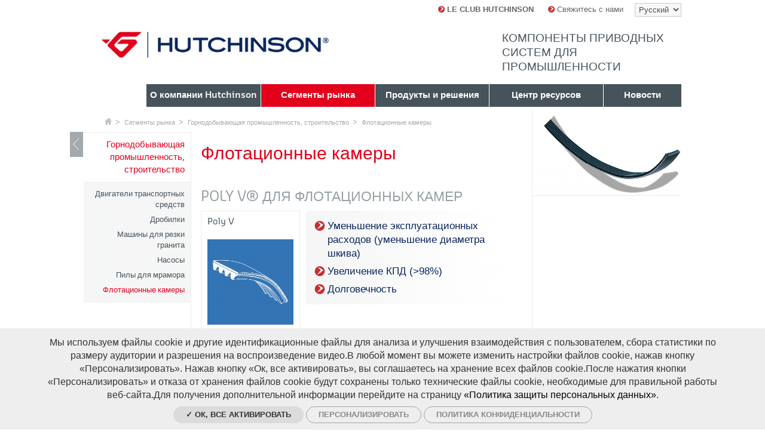

--- FILE ---
content_type: text/html; charset=utf-8
request_url: https://www.hutchinsontransmission.ru/segmenty-rynka/gornodobyvayushchaya-promyshlennost-stroitelstvo/flotacionnye-kamery
body_size: 17690
content:
<!doctype html>
<!--[if lt IE 7]> <html class="no-js lt-ie9 lt-ie8 lt-ie7" lang="ru"> <![endif]-->
<!--[if IE 7]>    <html class="no-js lt-ie9 lt-ie8" lang="ru"> <![endif]-->
<!--[if IE 8]>    <html class="no-js lt-ie9" lang="ru"> <![endif]-->
<!--[if gt IE 8]><!--> <html class="no-lt-ie9 no-js" lang="ru"> <!--<![endif]-->
    <head>
        <meta charset="utf-8">

        <!--[if IE]><![endif]-->
<link rel="dns-prefetch" href="//tag.aticdn.net" />
<link rel="preconnect" href="//tag.aticdn.net" />
<link rel="dns-prefetch" href="//cdn.embedly.com" />
<link rel="preconnect" href="//cdn.embedly.com" />
<meta http-equiv="Content-Type" content="text/html; charset=utf-8" />
<link rel="canonical" href="https://www.hutchinsontransmission.ru/segmenty-rynka/gornodobyvayushchaya-promyshlennost-stroitelstvo/flotacionnye-kamery" />
<link rel="shortlink" href="https://www.hutchinsontransmission.ru/node/2447" />
<meta property="og:image" content="http://www.hutchinsontransmission.com/sites/all/themes/tssks/facebook-icon.png" />
<link rel="shortcut icon" href="https://www.hutchinsontransmission.ru/sites/all/themes/tssks/favicon.ico" type="image/vnd.microsoft.icon" />


        <title>Флотационные камеры | Hutchinson Belt Drive Systems</title>

            <meta name="HandheldFriendly" content="True">
            <!--<meta name="MobileOptimized" content="320">-->
            <meta name="viewport" content="width=device-width, initial-scale=1">
        <!--iOS. Delete if not required
            <meta name="apple-mobile-web-app-capable" content="yes">
            <meta name="apple-mobile-web-app-status-bar-style" content="black-translucent">
        -->

        <style type="text/css" media="all">
@import url("/sites/all/modules/editor/css/components/align.module.css?t49slw");
@import url("/sites/all/modules/editor/css/components/resize.module.css?t49slw");
@import url("/sites/all/modules/editor/css/components/underline.module.css?t49slw");
@import url("/sites/all/modules/editor/css/components/hidden.module.css?t49slw");
@import url("/sites/all/modules/editor/css/filter/filter.caption.css?t49slw");
@import url("/modules/system/system.base.css?t49slw");
@import url("/modules/system/system.menus.css?t49slw");
@import url("/modules/system/system.messages.css?t49slw");
@import url("/modules/system/system.theme.css?t49slw");
</style>
<style type="text/css" media="all">
@import url("/modules/field/theme/field.css?t49slw");
@import url("/modules/node/node.css?t49slw");
@import url("/modules/search/search.css?t49slw");
@import url("/modules/user/user.css?t49slw");
@import url("/sites/all/modules/views/css/views.css?t49slw");
</style>
<style type="text/css" media="all">
@import url("/sites/all/modules/ctools/css/ctools.css?t49slw");
@import url("/sites/all/modules/date/date_api/date.css?t49slw");
@import url("/sites/all/modules/ssks_rgpd/css/ssks_rgpd.css?t49slw");
@import url("/sites/all/modules/ssks/css/ckeditor.css?t49slw");
</style>
<style type="text/css" media="all">
@import url("/sites/all/themes/tssks/css/style.css?t49slw");
@import url("/sites/all/themes/tssks/css/jquery.fancybox.css?t49slw");
@import url("/sites/all/themes/tssks/css/jquery.fancybox-buttons.css?t49slw");
@import url("/sites/all/themes/tssks/css/jquery.fancybox-thumbs.css?t49slw");
@import url("/sites/all/themes/tssks/css/slim-select.css?t49slw");
</style>

        
        <!-- Font preload -->
        <link rel="preload" href="/sites/all/themes/tssks/font/SansaPro-Normal.woff" as="font" type="font/woff" crossorigin>
        <link rel="preload" href="/sites/all/themes/tssks/font/SansaPro-SemiBold.woff" as="font" type="font/woff" crossorigin>
        
        <!-- Favicon -->
        <link rel="shortcut icon" href="/sites/all/themes/tssks/favicon.ico" />

        <link rel="apple-touch-icon-precomposed" sizes="114x114" href="/sites/all/themes/tssks/apple-touch-icon-114x114-precomposed.png" />
        <link rel="apple-touch-icon-precomposed" sizes="72x72" href="/sites/all/themes/tssks/apple-touch-icon-72x72-precomposed.png" />
        <link rel="apple-touch-icon-precomposed" href="/sites/all/themes/tssks/apple-touch-icon.png" />
        <link rel="shortcut icon" href="/sites/all/themes/tssks/apple-touch-icon.png" />
         <!--<meta property="og:image"  content="/sites/all/themes/tssks/facebook-icon.png" />-->
        <!--[if lt IE 9]>
            <link href="/sites/all/themes/tssks/css/style.css" rel="stylesheet"/>
        <![endif]-->


        <!--[if IEMobile]>
            <meta http-equiv="cleartype" content="on">
        <![endif]-->

        <script src="/sites/all/themes/tssks/js/libs/modernizr.custom.20633.js"></script>

        <!--[if lt IE 9]>
            <script src="/sites/all/themes/tssks/js/libs/respond.min.js"></script>
        <![endif]-->

        <script src="https://tag.aticdn.net/piano-analytics.js"></script>
<script src="//cdn.embedly.com/widgets/platform.js"></script>
<script src="/sites/all/modules/tag1d7es_jquery_update/replace/jquery/2.2/jquery.min.js?v=2.2.4"></script>
<script src="/sites/all/modules/tag1d7es_jquery_update/js/jquery_migrate.js?v=1"></script>
<script src="/sites/all/modules/tag1d7es_jquery_update/replace/jquery-migrate/1/jquery-migrate.min.js?v=1"></script>
<script src="/misc/jquery-extend-3.4.0.js?v=2.2.4"></script>
<script src="/misc/jquery-html-prefilter-3.5.0-backport.js?v=2.2.4"></script>
<script src="/misc/jquery.once.js?v=1.2"></script>
<script src="/misc/drupal.js?t49slw"></script>
<script src="/sites/all/modules/tag1d7es_jquery_update/js/jquery_browser.js?v=0.0.1"></script>
<script src="/misc/form-single-submit.js?v=7.103"></script>
<script src="/sites/all/modules/cleantalk/src/js/apbct-public.js?t49slw"></script>
<script src="/sites/all/modules/ssks_piano_analytics/js/ssks_piano_analytics.js?t49slw"></script>
<script src="/sites/all/modules/ssks/js/oembed.js?t49slw"></script>
<script>
<!--//--><![CDATA[//><!--
var tarteaucitronForceLanguage = 'ru'
//--><!]]>
</script>
<script>
<!--//--><![CDATA[//><!--
var tarteaucitronForceCDN = '/sites/all/modules/ssks_rgpd/js/tarteaucitron/'
//--><!]]>
</script>
<script src="/sites/all/modules/ssks_rgpd/js/tarteaucitron/tarteaucitron.js?t49slw"></script>
<script src="/sites/all/modules/ssks_rgpd/js/ssks_rgpd.js?t49slw"></script>
<script src="/sites/all/themes/tssks/js/libs/jquery.flexslider-min.js?t49slw"></script>
<script src="/sites/all/themes/tssks/js/libs/jquery.easing-1.3.pack.js?t49slw"></script>
<script src="/sites/all/themes/tssks/js/libs/jquery.mousewheel-3.0.6.pack.js?t49slw"></script>
<script src="/sites/all/themes/tssks/js/libs/jquery.fancybox.pack.js?t49slw"></script>
<script src="/sites/all/themes/tssks/js/libs/jquery.fancybox-thumbs.js?t49slw"></script>
<script src="/sites/all/themes/tssks/js/libs/jquery.isotope.min.js?t49slw"></script>
<script src="/sites/all/themes/tssks/js/libs/slim-select.js?t49slw"></script>
<script src="/sites/all/themes/tssks/js/plugins.js?t49slw"></script>
<script src="/sites/all/themes/tssks/js/script.js?t49slw"></script>
<script src="/sites/all/themes/tssks/js/libs/lazysizes.min.js?t49slw"></script>
<script>
<!--//--><![CDATA[//><!--
jQuery.extend(Drupal.settings, {"basePath":"\/","pathPrefix":"","setHasJsCookie":0,"jqueryUpdate":{"migrateMute":true,"migrateTrace":false},"ajaxPageState":{"theme":"tssks","theme_token":"MX7WXKA_AGUWjDxkOheFsMBJiBWVCsdOk-3Fj6Y8oUQ"},"ssks_piano_analytics":{"settings":{"UID":"634718","collect_domain":"https:\/\/logs1412.xiti.com"},"page_title":"\u0424\u043b\u043e\u0442\u0430\u0446\u0438\u043e\u043d\u043d\u044b\u0435 \u043a\u0430\u043c\u0435\u0440\u044b"},"urlIsAjaxTrusted":{"\/segmenty-rynka\/gornodobyvayushchaya-promyshlennost-stroitelstvo\/flotacionnye-kamery":true,"https:\/\/www.hutchinsontransmission.ru\/segmenty-rynka\/gornodobyvayushchaya-promyshlennost-stroitelstvo\/flotacionnye-kamery?destination=node\/2447":true},"ssks_rgpd":{"privacyUrl":"https:\/\/www.hutchinsontransmission.ru\/node\/37","hashtag":"#handleRgpdCookie","cookieName":"tartaucitron","orientation":"bottom","showAlertSmall":false,"cookieslist":true,"adblocker":false,"DenyAllCta":false,"AcceptAllCta":false,"highPrivacy":false,"handleBrowserDNTRequest":false,"mandatory":false,"moreInfoLink":true,"readmoreLink":"","cookieDomain":"","removeCredit":false,"analytics":false,"analyticsUa":"","analyticsMore":"","googletagmanager":false,"googletagmanagerId":"GTM-XXXX","adsense":false,"googleadwordsconversion":false,"googleadwordsremarketing":false,"jsapi":false,"addthis":false,"addthisPubId":"YOUR-PUB-ID","facebookcomment":false,"facebookshare":false,"facebooklikebox":false,"facebookpixel":false,"facebookpixelId":"","facebookpixelMore":"","linkedinshare":false,"pinterestshare":false,"twittershare":false,"twitterembed":false,"twittertimeline":false,"dailymotion":false,"vimeo":false,"youtube":true,"piano_analytics":true}});
//--><!]]>
</script>


        <meta name="google-site-verification" content="" />

    </head>
    <body class="html not-front not-logged-in one-sidebar sidebar-first page-node page-node- page-node-2447 node-type-editorial i18n-ru  main-menu-cat1 page-accueil-market-enfant  forme-applications " >
        <!--[if lte IE 7]>
            <div class="browser-warning">
                Ваш браузер устарел.<br>Известно о наличии пробелов в системе безопасности, поэтому могут отображаться не все функции этой и других веб-страниц.
                (<a href="http://www.browserforthebetter.com/download.html" target="_blank">Internet Explorer 8/9</a>,
                <a href="http://www.mozilla-europe.org/fr/firefox/" target="_blank">Firefox</a>,
                <a href="http://www.google.com/chrome?hl=fr" target="_blank">Chrome</a>,
                <a href="http://www.apple.com/fr/safari/download/" target="_blank">Safari</a>,...)
            </div>
        <![endif]-->

        <div id="website-container" class="website-container clearfix">
            
            <script type="text/javascript">
    jQuery(document).ready(function(){
        if (window.parent != self) { showDownload(0); return; }
        showDownload('0');
    });
</script>

        <header id="website-header" class="website-header clearfix"  role="banner">
        <div id="menu-haut-site-container" class="menu-haut-container clearfix">
            <select class="menu-langue" onchange="window.location.href=this.value;">
                                <option value="http://www.hutchinsontransmission.com.cn/shi-chang-xi-fen/cai-kuang-cai-shi-jian-zhu/fu-xuan-ji" >
                    简体中文
                </option>
                <option value="http://www.hutchinsontransmission.com/market-segments/mining-quarrying-building/flotation-cell" >
                    English
                </option>
                <option value="http://www.hutchinsontransmission.fr/marches/mines-carrieres-et-construction/centrifugeuse" >
                    Français
                </option>
                <option value="http://www.hutchinsontransmission.de/maerkte/bergbau-steinbruch-bauwesen/flotationszellen" >
                    Deutsch
                </option>
                <option value="http://www.hutchinsontransmission.it/segmenti-di-mercato/attivita-mineraria-sfruttamento-di-cave-costruzione/cella-di-flottazione" >
                    Italiano
                </option>
                <option value="http://www.hutchinsontransmission.ru/segmenty-rynka/gornodobyvayushchaya-promyshlennost-stroitelstvo/flotacionnye-kamery" selected>
                    Русский
                </option>
                <option value="http://www.hutchinsontransmission.es/sectores-de-mercado/mineria-explotacion-de-canteras-construccion/cuba-de-flotacion" >
                    Español
                </option>

            </select>
            <nav id="menu-haut-site" class="menu-haut clearfix" role="navigation">
  <ul class="menu-haut-0">
        <li class="menu-haut-0-item">
        <a href="https://www.hutchinsontransmission.ru/hutchinson-club" title="<b>LE CLUB HUTCHINSON</b>" class="menu-haut-0-lien ">
            <span class="sprite-ir fleche"></span>
            <b>LE CLUB HUTCHINSON</b>
        </a>
    </li>
    <li class="menu-haut-0-item">
        <a href="https://www.hutchinsontransmission.ru/svyazhites-s-nami" title="Свяжитесь с нами" class="menu-haut-0-lien ">
            <span class="sprite-ir fleche"></span>
            Свяжитесь с нами
        </a>
    </li>

  </ul>
</nav>

        </div>
        <div id="menu-haut-club-container" class="menu-haut-container clearfix">
            <nav id="menu-haut-club" class="menu-haut clearfix" role="navigation">
  <ul class="menu-haut-0">
        <li class="menu-haut-0-item">
        <a href="https://www.hutchinsontransmission.ru/" title="Home page" class="menu-haut-0-lien">
            <span class="sprite-ir fleche"></span>
            Home page
        </a>
    </li>

  </ul>
</nav>

        </div>

        <div class="banner">

            <div class="website-logo clearfix">
                <a href="/" class="image-link" >
                    <img src="" data-src="/sites/all/themes/tssks/img/website-logo.png" alt="Hutchinson" class="lazyload" width="380" height="44"/>
                </a>
            </div>

            <div class="club-logo clearfix">
                <a href="/hutchinson-club" class="image-link" >
                    <img src="" data-src="/sites/all/themes/tssks/img/logo-club-2.png" alt="Le club Hutchinson" class="lazyload" width="255" height="58"/>
                </a>
            </div>

            
            <div class="banner-heading">
                Компоненты приводных систем для промышленности
            </div>
            

        </div>
                <nav class="main-menu clearfix " role="navigation">
            <div class="main-menu-content" >

                
                    <a href="https://www.hutchinsontransmission.ru/o-kompanii-hutchinson"  class="main-menu-lien-0 cat0  has-children ">
                         <span>О компании Hutchinson</span>
                    </a>

                    <a href="https://www.hutchinsontransmission.ru/segmenty-rynka"  class="main-menu-lien-0 cat1 active has-children page-accueil-market">
                         <span>Сегменты рынка</span>
                    </a>

                    <a href="https://www.hutchinsontransmission.ru/produkty-i-resheniya"  class="main-menu-lien-0 cat2  has-children ">
                         <span>Продукты и решения</span>
                    </a>

                    <a href="https://www.hutchinsontransmission.ru/centr-resursov"  class="main-menu-lien-0 cat3  has-children ">
                         <span>Центр ресурсов</span>
                    </a>

                    <a href="https://www.hutchinsontransmission.ru/novosti"  class="main-menu-lien-0 cat4  has-children ">
                         <span>Новости</span>
                    </a>

            </div>
        </nav><!-- .main-menu-desktop -->


        
        



    </header><!--.main-header-->


    <!--
        
    -->
    <div id="desktop-breadcrumbs-container">
        <nav id="breadcrumbs" class="breadcrumbs">
	<ul >
    <li>
      <a href="/"  class="sprite-ir" >
        Главная
      </a>
    </li>
        <li>
      <a href="https://www.hutchinsontransmission.ru/segmenty-rynka">
        Сегменты рынка
      </a>
    </li>
    <li>
      <a href="https://www.hutchinsontransmission.ru/segmenty-rynka/gornodobyvayushchaya-promyshlennost-stroitelstvo">
        Горнодобывающая промышленность, строительство
      </a>
    </li>
    <li>
      <a href="https://www.hutchinsontransmission.ru/segmenty-rynka/gornodobyvayushchaya-promyshlennost-stroitelstvo/flotacionnye-kamery">
        Флотационные камеры
      </a>
    </li>

  </ul>
</nav>

    </div>


	<div id="website-content" class="website-content clearfix">
        <div id="website-complementary" class="website-complementary">

            <nav role="navigation" id="sub-menu" class="sub-menu clearfix desktop-only">
                                <ul>
                                        <li class="">
                        <a href="https://www.hutchinsontransmission.ru/segmenty-rynka/aerokosmicheskaya-promyshlennost" class="sub-menu-lien-1 has-children  ">
                            <span>Аэрокосмическая промышленность</span>
                        </a>

                        

                    </li>
                    <li class="">
                        <a href="https://www.hutchinsontransmission.ru/segmenty-rynka/bumazhnaya-promyshlennost" class="sub-menu-lien-1 has-children  ">
                            <span>Бумажная промышленность</span>
                        </a>

                        

                    </li>
                    <li class="">
                        <a href="https://www.hutchinsontransmission.ru/segmenty-rynka/voennye-transportnye-sredstva" class="sub-menu-lien-1 has-children  ">
                            <span>Военные транспортные средства</span>
                        </a>

                        

                    </li>
                    <li class="active">
                        <a href="https://www.hutchinsontransmission.ru/segmenty-rynka/gornodobyvayushchaya-promyshlennost-stroitelstvo" class="sub-menu-lien-1 has-children  ">
                            <span>Горнодобывающая промышленность, строительство</span>
                        </a>

                                                <ul class="sub-menu-2">
                                                        <li class="">
                                <a href="https://www.hutchinsontransmission.ru/segmenty-rynka/gornodobyvayushchaya-promyshlennost-stroitelstvo/dvigateli-transportnyh-sredstv" class="sub-menu-lien-2 no-children  ">
                                    Двигатели транспортных средств
                                </a>
                                
                            </li>
                            <li class="">
                                <a href="https://www.hutchinsontransmission.ru/segmenty-rynka/gornodobyvayushchaya-promyshlennost-stroitelstvo/drobilki" class="sub-menu-lien-2 no-children  ">
                                    Дробилки
                                </a>
                                
                            </li>
                            <li class="">
                                <a href="https://www.hutchinsontransmission.ru/segmenty-rynka/gornodobyvayushchaya-promyshlennost-stroitelstvo/mashiny-dlya-rezki-granita" class="sub-menu-lien-2 no-children  ">
                                    Машины для резки гранита
                                </a>
                                
                            </li>
                            <li class="">
                                <a href="https://www.hutchinsontransmission.ru/segmenty-rynka/gornodobyvayushchaya-promyshlennost-stroitelstvo/nasosy" class="sub-menu-lien-2 no-children  ">
                                    Насосы
                                </a>
                                
                            </li>
                            <li class="">
                                <a href="https://www.hutchinsontransmission.ru/segmenty-rynka/gornodobyvayushchaya-promyshlennost-stroitelstvo/pily-dlya-mramora" class="sub-menu-lien-2 no-children  ">
                                    Пилы для мрамора
                                </a>
                                
                            </li>
                            <li class="active">
                                <a href="https://www.hutchinsontransmission.ru/segmenty-rynka/gornodobyvayushchaya-promyshlennost-stroitelstvo/flotacionnye-kamery" class="sub-menu-lien-2 no-children  ">
                                    Флотационные камеры
                                </a>
                                
                            </li>

                        </ul>


                    </li>
                    <li class="">
                        <a href="https://www.hutchinsontransmission.ru/segmenty-rynka/zapasnye-chasti" class="sub-menu-lien-1 has-children  ">
                            <span>Запасные части</span>
                        </a>

                        

                    </li>
                    <li class="">
                        <a href="https://www.hutchinsontransmission.ru/segmenty-rynka/zdravoohranenie" class="sub-menu-lien-1 has-children  ">
                            <span>Здравоохранение</span>
                        </a>

                        

                    </li>
                    <li class="">
                        <a href="https://www.hutchinsontransmission.ru/segmenty-rynka/nasosy" class="sub-menu-lien-1 has-children  ">
                            <span>Насосы</span>
                        </a>

                        

                    </li>
                    <li class="">
                        <a href="https://www.hutchinsontransmission.ru/segmenty-rynka/oborudovanie-dlya-derevoobrabotki" class="sub-menu-lien-1 has-children  ">
                            <span>Оборудование для деревообработки</span>
                        </a>

                        

                    </li>
                    <li class="">
                        <a href="https://www.hutchinsontransmission.ru/segmenty-rynka/pishchevaya-promyshlennost" class="sub-menu-lien-1 has-children  ">
                            <span>Пищевая промышленность</span>
                        </a>

                        

                    </li>
                    <li class="">
                        <a href="https://www.hutchinsontransmission.ru/segmenty-rynka/pogruzka-razgruzka-materialov" class="sub-menu-lien-1 has-children  ">
                            <span>Погрузка-разгрузка материалов</span>
                        </a>

                        

                    </li>
                    <li class="">
                        <a href="https://www.hutchinsontransmission.ru/segmenty-rynka/promyshlennoe-oborudovanie-dlya-prachechnyh" class="sub-menu-lien-1 has-children  ">
                            <span>Промышленное оборудование для прачечных</span>
                        </a>

                        

                    </li>
                    <li class="">
                        <a href="https://www.hutchinsontransmission.ru/segmenty-rynka/promyshlennye-dvigateli" class="sub-menu-lien-1 has-children  ">
                            <span>Промышленные двигатели</span>
                        </a>

                        

                    </li>
                    <li class="">
                        <a href="https://www.hutchinsontransmission.ru/segmenty-rynka/remont-i-obsluzhivanie" class="sub-menu-lien-1 no-children  ">
                            <span>Ремонт и обслуживание</span>
                        </a>

                        

                    </li>
                    <li class="">
                        <a href="https://www.hutchinsontransmission.ru/segmenty-rynka/rolikovaya-konveyernaya-tehnika" class="sub-menu-lien-1 has-children  ">
                            <span>Роликовая конвейерная техника</span>
                        </a>

                        

                    </li>
                    <li class="">
                        <a href="https://www.hutchinsontransmission.ru/segmenty-rynka/selskoe-hozyaystvo-i-sadovodstvo" class="sub-menu-lien-1 has-children  ">
                            <span>Сельское хозяйство и садоводство</span>
                        </a>

                        

                    </li>
                    <li class="">
                        <a href="https://www.hutchinsontransmission.ru/segmenty-rynka/sistemy-otopleniya-kondicionirovaniya-i-ventilyacii" class="sub-menu-lien-1 has-children  ">
                            <span>Системы отопления, кондиционирования и вентиляции</span>
                        </a>

                        

                    </li>
                    <li class="">
                        <a href="https://www.hutchinsontransmission.ru/segmenty-rynka/stanki" class="sub-menu-lien-1 has-children  ">
                            <span>Станки</span>
                        </a>

                        

                    </li>
                    <li class="">
                        <a href="https://www.hutchinsontransmission.ru/segmenty-rynka/stroitelstvo" class="sub-menu-lien-1 has-children  ">
                            <span>Строительство</span>
                        </a>

                        

                    </li>
                    <li class="">
                        <a href="https://www.hutchinsontransmission.ru/segmenty-rynka/transportirovka-lyudey" class="sub-menu-lien-1 has-children  ">
                            <span>Транспортировка людей</span>
                        </a>

                        

                    </li>
                    <li class="">
                        <a href="https://www.hutchinsontransmission.ru/segmenty-rynka/transportirovka-materialov" class="sub-menu-lien-1 has-children  ">
                            <span>Транспортировка материалов</span>
                        </a>

                        

                    </li>
                    <li class="">
                        <a href="https://www.hutchinsontransmission.ru/segmenty-rynka/tyazhyolaya-promyshlennost" class="sub-menu-lien-1 has-children  ">
                            <span>Тяжёлая промышленность</span>
                        </a>

                        

                    </li>
                    <li class="">
                        <a href="https://www.hutchinsontransmission.ru/segmenty-rynka/printing-packaging-equipment" class="sub-menu-lien-1 has-children  ">
                            <span>Упаковочное и полиграфическое оборудование.</span>
                        </a>

                        

                    </li>
                    <li class="">
                        <a href="https://www.hutchinsontransmission.ru/segmenty-rynka/uhod-za-polami" class="sub-menu-lien-1 has-children  ">
                            <span>Уход за полами</span>
                        </a>

                        

                    </li>
                    <li class="">
                        <a href="https://www.hutchinsontransmission.ru/segmenty-rynka/fitnes-cport-i-dosug" class="sub-menu-lien-1 has-children  ">
                            <span>Фитнес, Cпорт и Досуг</span>
                        </a>

                        

                    </li>
                    <li class="">
                        <a href="https://www.hutchinsontransmission.ru/segmenty-rynka/elektricheskie-instrumenty" class="sub-menu-lien-1 has-children  ">
                            <span>Электрические инструменты</span>
                        </a>

                        

                    </li>
                    <li class="">
                        <a href="https://www.hutchinsontransmission.ru/segmenty-rynka/energetika" class="sub-menu-lien-1 has-children  ">
                            <span>Энергетика</span>
                        </a>

                        

                    </li>
                    <li class="">
                        <a href="https://www.hutchinsontransmission.ru/segmenty-rynka/neftyanaya-promyshlennost" class="sub-menu-lien-1 has-children  ">
                            <span>нефтяная промышленность</span>
                        </a>

                        

                    </li>

                </ul>



                

                

                <a id="toggle-big-navigation" href="#" class="toggle-big-navigation sprite-ir">
                    Отобразить / спрятать навигацию
                </a>

                <a href="#" id="toggle-navigation" class="toggle-navigation">
                    <span class="sprite-ir">Отобразить / спрятать навигацию</span>
                </a>

            </nav><!--.sub-menu-desktop-->
        </div>


        <section  id="website-main" role="main" class="website-main">
            <div id="mobile-breadcrumbs-container"></div>
            
            
              <div class="region region-content">
    <article class="node applications no-body no-liste-fichiers no-liste-liens no-illustration no-liste-photos no-liste-liens-internes no-liste-videos has-edito-type no-dates-affichage has-ged-image no-ged-image-accueil no-titre-alternatif no-encadre no-ged-image-gallerie no-ged-video-gallerie no-ged-document has-dates has-uniquement-agenda no-geolocalisation has-produit-1 has-benefices-1 has-titre-application-1 no-titre-application-2 no-produit-2 no-benefices-2 no-titre-application-3 no-produit-3 no-benefices-3 no-case-studies no-couleur-produit no-ressource-tag no-profil no-liens-products no-liens-markets no-ged-image-picto-produit no-faq no-case-product no-case-market no-case-application no-titre-application-4 no-titre-application-5 no-titre-application-6 no-benefices-4 no-benefices-5 no-benefices-6 no-produit-5 no-produit-4 no-produit-6 no-ressource-type-aff has-news-du-club-hutchinson no-applications-nuage no-body-mobile no-acces-prive ">
        <div id="node-content" class="node-content">
                <header>
                    <h1 class="node-titre couleur-texte">
                        
                            Флотационные камеры
                        
                    </h1>
                </header>
                

                


                    <div class="application-container clearfix">

                <div class="header-block clearfix">
            <h3 class="titre-block">
                POLY V® для флотационных камер
            </h3>
        </div>



                                            <div class="produit-block liste-block-item produit-cat0">
                    <a href="/produkty-i-resheniya/produkciya/poly-v">
                        <h6 class="liste-block-titre">
                             Poly V
                        </h6>
                        <figure class="couleur-fond">
                                                            <img src data-src="https://www.hutchinsontransmission.ru/sites/default/files/styles/illustration_miniature_carre/public/p_5059957b5370a.png?itok=4PStHH6a" alt="Poly V"  class="lazyload" width="1000" height="1000"/>

                        </figure>
                    </a>
                </div>




                <div class="mceContentBody application-benefice">
            <ul><li><span>Уменьшение эксплуатационных расходов (уменьшение диаметра шкива)</span>﻿</li><li><span>Увеличение КПД (&gt;98%)</span>﻿</li><li><span>Долговечность﻿</span>﻿</li></ul>
        </div>

    </div>


    <div class="application-container clearfix">
        


        

        
    </div>


    <div class="application-container clearfix">
        
        

        
    </div>



    <div class="application-container clearfix">
        
        

        
    </div>


    <div class="application-container clearfix">
        
        

        
    </div>

    <div class="application-container clearfix">
        
        

        
    </div>




        </div><!-- node-content -->

        <aside id="node-aside" class="node-aside">

            

            <figure class="node-illustration couleur-fond">
    <a  class="illustration-node fancy-link image-link"
        data-fancybox-group="gallery"
        data-fancybox
        href="/sites/default/files/5flotation-cells-power-transmission.jpg"
         >
        <img src="" data-src="https://www.hutchinsontransmission.ru/sites/default/files/styles/illustration_medium/public/5flotation-cells-power-transmission.jpg?itok=HvLskJto" alt="Flotation Cell Power transmission"  class="lazyload" width="600" height="400"/>
    </a>
</figure>



            


            




            


            




            
    


            


             



             





        </aside>

        <footer id="node-footer" class="node-footer">

            

            

<script type="text/javascript">
	var $ = jQuery;
	var map = null;
	var markers = [];

	function loadGoogleAPI(callback)
	{
	    $.getScript('//maps.google.com/maps/api/js?key=AIzaSyCa0yQXG6MNf94J1dlgdw1kJE6IQ1fEV0c&sensor=false&async=2&callback='+callback, function(){});
	}

	function initialize(mapID,center_lat,center_lng){
	    var myLatlng = new google.maps.LatLng(center_lat,center_lng);

	    var myOptions = {
	        zoom: 8 ,
	        center: myLatlng,
	        scrollwheel : false,
	        mapTypeId: google.maps.MapTypeId.ROADMAP
	    };

	    map = new google.maps.Map(document.getElementById(mapID), myOptions);
	}

	// Ajoute un marqueur sur la carte :
	function addPointVersGoogleMaps(lat,lng,iconimage,info) {

	    if (lat==''||lng=='') {return; }
	    var myLatlng = new google.maps.LatLng(lat,lng) ;

	    var obj = {
	        position: myLatlng,
	        title:info,
	    }

	    if (iconimage != undefined)
	    {
	        obj.icon = iconimage ;
	    }
	    var a_marker = new google.maps.Marker(obj);

	    a_marker.setMap(map);

	    google.maps.event.addListener(a_marker, 'click', function() {
	        window.open("http://maps.google.fr/maps?key=AIzaSyCa0yQXG6MNf94J1dlgdw1kJE6IQ1fEV0c&q="+lat+","+lng);
	        return false;
	    });

		markers.push({marker:a_marker});

		// Centrage des marqueurs
	    if(markers.length>1){
		    var bounds = new google.maps.LatLngBounds();
		    for (var i=0;i<markers.length;i++){
		        bounds.extend(markers[i].marker.position);
		    }
		    map.fitBounds(bounds);
		}else{
			map.setCenter(myLatlng);
            map.setZoom(8);
		}
	}

    function makemap()
    {
        initialize("map_canvas", 47.5, 0.42);

        
	}

	$(document).ready(function(){
		if($("#map_canvas").length>0) loadGoogleAPI('makemap');
	});

</script>



             


            


            



            


    </footer>

</article>





  </div>

        </section><!--.main-content-->


	</div>

    <footer id="website-footer" role="contentinfo" class="website-footer">
    <div class="footer-principal clearfix">
    <div class="hidden-sm">
        <img src="" data-src="/sites/all/themes/tssks/img/we-make-it-posible.png" alt="We make ie possible" class="hidden-sm hutchinson-baseline lazyload" width="168" height="32"/>
        </div>

        <a href="#" id="deplier-footer" class="deplier-footer ">
           <span class="sprite-ir">Больше информации о компании Hutchinson</span>
        </a>

        <a href="http://www.hutchinsonworldwide.com" target="_blank" class="image-link hutchinson-worldwide-logo" rel="noopener" rel="noreferrer">
            <img src="" data-src="/sites/all/themes/tssks/img/hutchinson-worldwide-2.png" alt="Hutchinson worldwide logo" class="lazyload" width="150" height="18"/>
        </a>
        <nav class="menu-footer clearfix" role="navigation">
  <ul class="menu-footer-0">
        <li class="menu-footer-0-item">
        <a href="https://www.hutchinsontransmission.ru/" class="menu-footer-0-lien  handleRgpdCookie lien-hidden-fr">
            <span class="sprite-ir fleche fleche-gris-clair"></span>
            <b>COOKIES MANAGEMENT</b>
        </a>
    </li>
    <li class="menu-footer-0-item">
        <a href="https://www.hutchinsontransmission.ru/" class="menu-footer-0-lien  handleRgpdCookie lien-visible-fr">
            <span class="sprite-ir fleche fleche-gris-clair"></span>
            <b>GESTION DES COOKIES</b>
        </a>
    </li>
    <li class="menu-footer-0-item">
        <a href="https://www.hutchinsontransmission.ru/general-conditions-sale" class="menu-footer-0-lien  ">
            <span class="sprite-ir fleche fleche-gris-clair"></span>
            General Conditions of Sale
        </a>
    </li>
    <li class="menu-footer-0-item">
        <a href="https://www.hutchinsontransmission.ru/legal-terms" class="menu-footer-0-lien  ">
            <span class="sprite-ir fleche fleche-gris-clair"></span>
            Legal Terms
        </a>
    </li>
    <li class="menu-footer-0-item">
        <a href="https://www.hutchinsontransmission.com/contacts/contact-us" class="menu-footer-0-lien  ">
            <span class="sprite-ir fleche fleche-gris-clair"></span>
            <b>CONTACTS</b>
        </a>
    </li>
    <li class="menu-footer-0-item">
        <a href="https://www.hutchinsontransmission.ru/personal-data-0" class="menu-footer-0-lien  ">
            <span class="sprite-ir fleche fleche-gris-clair"></span>
            Personal data
        </a>
    </li>

  </ul>

</nav>

    </div>
    <nav id="footer-plan" class="footer-plan-du-site-container clearfix">

    <div class="mceContentBody resume-hutchinson">
                <h4>Hutchinson : Ременной привод﻿</h4><p><span>Компания Hutchinson занимается разработкой и производством</span><span>&nbsp;</span><strong>приводных систем</strong><span>, включая</span><span>&nbsp;</span><strong>поликлиновые ремни для систем кондиционирования и вентиляции, конвейеров, промышленных двигателей, сельского хозяйства и энергетики.﻿</strong>﻿</p><p><span>Чтобы соответствовать всем требованиям рынка компания Hutchinson расширила ассортимент своей продукции, дополнив его рядом</span><span>&nbsp;</span><strong>клиновых ремней, зубчатых ремней и шкивов.﻿</strong>﻿</p>

    </div>

        <ul class="footer-plan-du-site  footer-main-menu ">
                <li class="footer-plan-du-site-0 cat0">
            <a href="https://www.hutchinsontransmission.ru/o-kompanii-hutchinson" title="О компании Hutchinson" class="couleur-texte h6-like ">
                О компании Hutchinson
            </a>
                        <ul>
                                <li class="footer-plan-du-site-1 ">
                    <a href="https://www.hutchinsontransmission.ru/o-kompanii-hutchinson/promyshlennyy-konsultant" title="Промышленный консультант" class=" ">
                        Промышленный консультант
                    </a>
                                        <ul>
                                                <li class="footer-plan-du-site-2">
                            <a href="https://www.hutchinsontransmission.ru/o-kompanii-hutchinson/promyshlennyy-konsultant/vzaimodeystvie-i-udovletvoryonnost-klientov" title="Взаимодействие и удовлетворённость клиентов" class=" ">
                                Взаимодействие и удовлетворённость клиентов
                            </a>
                        </li>
                        <li class="footer-plan-du-site-2">
                            <a href="https://www.hutchinsontransmission.ru/o-kompanii-hutchinson/promyshlennyy-konsultant/sistema-i-resheniya" title="Система и решения" class=" ">
                                Система и решения
                            </a>
                        </li>
                        <li class="footer-plan-du-site-2">
                            <a href="https://www.hutchinsontransmission.ru/o-kompanii-hutchinson/promyshlennyy-konsultant/tehnicheskaya-podderzhka-i-issledovaniya" title="Техническая поддержка и исследования" class=" ">
                                Техническая поддержка и исследования
                            </a>
                        </li>

                   </ul>

                </li>
                <li class="footer-plan-du-site-1 ">
                    <a href="https://www.hutchinsontransmission.ru/o-kompanii-hutchinson/kachestvo" title="Свидетельства" class=" ">
                        Свидетельства
                    </a>
                                        <ul>
                                                <li class="footer-plan-du-site-2">
                            <a href="https://www.hutchinsontransmission.ru/o-kompanii-hutchinson/svidetelstva/okruzhayushchaya-sreda" title="Окружающая среда" class=" ">
                                Окружающая среда
                            </a>
                        </li>

                   </ul>

                </li>
                <li class="footer-plan-du-site-1 ">
                    <a href="https://www.hutchinsontransmission.ru/o-kompanii-hutchinson/istoriya" title="История" class=" ">
                        История
                    </a>
                    
                </li>
                <li class="footer-plan-du-site-1 ">
                    <a href="https://www.hutchinsontransmission.ru/o-kompanii-hutchinson/raspolozhenie" title="Расположение" class=" ">
                        Расположение
                    </a>
                    
                </li>
                <li class="footer-plan-du-site-1 ">
                    <a href="https://www.hutchinsontransmission.ru/o-kompanii-hutchinson/zakupki" title="Закупки" class=" ">
                        Закупки
                    </a>
                    
                </li>
                <li class="footer-plan-du-site-1 ">
                    <a href="https://www.hutchinsontransmission.ru/o-kompanii-hutchinson/rabota-i-karera" title="Работа и карьера" class=" ">
                        Работа и карьера
                    </a>
                    
                </li>
                <li class="footer-plan-du-site-1 ">
                    <a href="https://www.hutchinsontransmission.ru/o-kompanii-hutchinson/promyshlennye-privodnye-sistemy-hutchinson-transmission-yavlyaetsya-otdeleniem" title="Компания Hutchinson на международном уровне" class=" ">
                        Компания Hutchinson на международном уровне
                    </a>
                    
                </li>

            </ul>

        </li>
        <li class="footer-plan-du-site-0 cat1">
            <a href="https://www.hutchinsontransmission.ru/segmenty-rynka" title="Сегменты рынка" class="couleur-texte h6-like ">
                Сегменты рынка
            </a>
                        <ul>
                                <li class="footer-plan-du-site-1 ">
                    <a href="https://www.hutchinsontransmission.ru/segmenty-rynka/aerokosmicheskaya-promyshlennost" title="Аэрокосмическая промышленность" class=" ">
                        Аэрокосмическая промышленность
                    </a>
                                        <ul>
                                                <li class="footer-plan-du-site-2">
                            <a href="https://www.hutchinsontransmission.ru/segmenty-rynka/aerokosmicheskaya-promyshlennost/flexonic-dlya-bespilotnyh-samolyotov" title="Беспилотные самолёты" class=" ">
                                Беспилотные самолёты
                            </a>
                        </li>
                        <li class="footer-plan-du-site-2">
                            <a href="https://www.hutchinsontransmission.ru/segmenty-rynka/aerokosmicheskaya-promyshlennost/remni-poly-v-dlya-samolyotov" title="Самолёты (генераторы или компрессоры)" class=" ">
                                Самолёты (генераторы или компрессоры)
                            </a>
                        </li>

                   </ul>

                </li>
                <li class="footer-plan-du-site-1 ">
                    <a href="https://www.hutchinsontransmission.ru/segmenty-rynka/bumazhnaya-promyshlennost" title="Бумажная промышленность" class=" ">
                        Бумажная промышленность
                    </a>
                                        <ul>
                                                <li class="footer-plan-du-site-2">
                            <a href="https://www.hutchinsontransmission.ru/segmenty-rynka/bumazhnaya-promyshlennost/bumagodelatelnye-mashiny" title="Бумагоделательные машины" class=" ">
                                Бумагоделательные машины
                            </a>
                        </li>
                        <li class="footer-plan-du-site-2">
                            <a href="https://www.hutchinsontransmission.ru/segmenty-rynka/bumazhnaya-promyshlennost/pechatnye-valiki" title="Печатные валики" class=" ">
                                Печатные валики
                            </a>
                        </li>
                        <li class="footer-plan-du-site-2">
                            <a href="https://www.hutchinsontransmission.ru/segmenty-rynka/bumazhnaya-promyshlennost/pulpery" title="Пульперы" class=" ">
                                Пульперы
                            </a>
                        </li>

                   </ul>

                </li>
                <li class="footer-plan-du-site-1 ">
                    <a href="https://www.hutchinsontransmission.ru/segmenty-rynka/voennye-transportnye-sredstva" title="Военные транспортные средства" class=" ">
                        Военные транспортные средства
                    </a>
                                        <ul>
                                                <li class="footer-plan-du-site-2">
                            <a href="https://www.hutchinsontransmission.ru/segmenty-rynka/voennye-transportnye-sredstva/bronirovannye-avtomobili" title="Бронированные автомобили" class=" ">
                                Бронированные автомобили
                            </a>
                        </li>
                        <li class="footer-plan-du-site-2">
                            <a href="https://www.hutchinsontransmission.ru/segmenty-rynka/voennye-transportnye-sredstva/kvadrocikly" title="Квадроциклы" class=" ">
                                Квадроциклы
                            </a>
                        </li>
                        <li class="footer-plan-du-site-2">
                            <a href="https://www.hutchinsontransmission.ru/segmenty-rynka/voennye-transportnye-sredstva/transportyory-dlya-perevozki-lichnogo-sostava" title="Транспортёры для перевозки личного состава" class=" ">
                                Транспортёры для перевозки личного состава
                            </a>
                        </li>

                   </ul>

                </li>
                <li class="footer-plan-du-site-1 ">
                    <a href="https://www.hutchinsontransmission.ru/segmenty-rynka/gornodobyvayushchaya-promyshlennost-stroitelstvo" title="Горнодобывающая промышленность, строительство" class=" ">
                        Горнодобывающая промышленность, строительство
                    </a>
                                        <ul>
                                                <li class="footer-plan-du-site-2">
                            <a href="https://www.hutchinsontransmission.ru/segmenty-rynka/gornodobyvayushchaya-promyshlennost-stroitelstvo/dvigateli-transportnyh-sredstv" title="Двигатели транспортных средств" class=" ">
                                Двигатели транспортных средств
                            </a>
                        </li>
                        <li class="footer-plan-du-site-2">
                            <a href="https://www.hutchinsontransmission.ru/segmenty-rynka/gornodobyvayushchaya-promyshlennost-stroitelstvo/drobilki" title="Дробилки" class=" ">
                                Дробилки
                            </a>
                        </li>
                        <li class="footer-plan-du-site-2">
                            <a href="https://www.hutchinsontransmission.ru/segmenty-rynka/gornodobyvayushchaya-promyshlennost-stroitelstvo/mashiny-dlya-rezki-granita" title="Машины для резки гранита" class=" ">
                                Машины для резки гранита
                            </a>
                        </li>
                        <li class="footer-plan-du-site-2">
                            <a href="https://www.hutchinsontransmission.ru/segmenty-rynka/gornodobyvayushchaya-promyshlennost-stroitelstvo/nasosy" title="Насосы" class=" ">
                                Насосы
                            </a>
                        </li>
                        <li class="footer-plan-du-site-2">
                            <a href="https://www.hutchinsontransmission.ru/segmenty-rynka/gornodobyvayushchaya-promyshlennost-stroitelstvo/pily-dlya-mramora" title="Пилы для мрамора" class=" ">
                                Пилы для мрамора
                            </a>
                        </li>
                        <li class="footer-plan-du-site-2">
                            <a href="https://www.hutchinsontransmission.ru/segmenty-rynka/gornodobyvayushchaya-promyshlennost-stroitelstvo/flotacionnye-kamery" title="Флотационные камеры" class="active ">
                                Флотационные камеры
                            </a>
                        </li>

                   </ul>

                </li>
                <li class="footer-plan-du-site-1 ">
                    <a href="https://www.hutchinsontransmission.ru/segmenty-rynka/zapasnye-chasti" title="Запасные части" class=" ">
                        Запасные части
                    </a>
                                        <ul>
                                                <li class="footer-plan-du-site-2">
                            <a href="https://www.hutchinsontransmission.ru/segmenty-rynka/zapasnye-chasti/zapasnye-chasti-dlya-bytovoy-tehniki" title="Запасные части﻿ для бытовой техники" class=" ">
                                Запасные части﻿ для бытовой техники
                            </a>
                        </li>
                        <li class="footer-plan-du-site-2">
                            <a href="https://www.hutchinsontransmission.ru/segmenty-rynka/zapasnye-chasti/rynok-zapasnyh-chastey-dlya-selskohozyaystvennoy-tehniki" title="Рынок запасных частей для сельскохозяйственной техники" class=" ">
                                Рынок запасных частей для сельскохозяйственной техники
                            </a>
                        </li>
                        <li class="footer-plan-du-site-2">
                            <a href="https://www.hutchinsontransmission.ru/segmenty-rynka/zapasnye-chasti/rynok-zapasnyh-chastey-k-avtomobilyam" title="Рынок запасных частей к автомобилям" class=" ">
                                Рынок запасных частей к автомобилям
                            </a>
                        </li>

                   </ul>

                </li>
                <li class="footer-plan-du-site-1 ">
                    <a href="https://www.hutchinsontransmission.ru/segmenty-rynka/zdravoohranenie" title="Здравоохранение" class=" ">
                        Здравоохранение
                    </a>
                                        <ul>
                                                <li class="footer-plan-du-site-2">
                            <a href="https://www.hutchinsontransmission.ru/segmenty-rynka/zdravoohranenie/kresla-invalidnye" title="Кресла инвалидные" class=" ">
                                Кресла инвалидные
                            </a>
                        </li>
                        <li class="footer-plan-du-site-2">
                            <a href="https://www.hutchinsontransmission.ru/segmenty-rynka/zdravoohranenie/magnitnye-meshalki" title="Магнитные мешалки" class=" ">
                                Магнитные мешалки
                            </a>
                        </li>
                        <li class="footer-plan-du-site-2">
                            <a href="https://www.hutchinsontransmission.ru/segmenty-rynka/zdravoohranenie/magnito-rezonansnye-tomografy" title="Магнито-резонансные томографы" class=" ">
                                Магнито-резонансные томографы
                            </a>
                        </li>
                        <li class="footer-plan-du-site-2">
                            <a href="https://www.hutchinsontransmission.ru/segmenty-rynka/zdravoohranenie/medicinskiy-kompyuternyy-tomograf-kt" title="Медицинский компьютерный томограф (КТ)" class=" ">
                                Медицинский компьютерный томограф (КТ)
                            </a>
                        </li>
                        <li class="footer-plan-du-site-2">
                            <a href="https://www.hutchinsontransmission.ru/segmenty-rynka/zdravoohranenie/nebulayzery" title="Небулайзеры" class=" ">
                                Небулайзеры
                            </a>
                        </li>
                        <li class="footer-plan-du-site-2">
                            <a href="https://www.hutchinsontransmission.ru/segmenty-rynka/zdravoohranenie/podyomniki-medicinskie" title="Подъёмники медицинские" class=" ">
                                Подъёмники медицинские
                            </a>
                        </li>
                        <li class="footer-plan-du-site-2">
                            <a href="https://www.hutchinsontransmission.ru/segmenty-rynka/zdravoohranenie/sistemy-homefill" title="Системы Homefill" class=" ">
                                Системы Homefill
                            </a>
                        </li>
                        <li class="footer-plan-du-site-2">
                            <a href="https://www.hutchinsontransmission.ru/segmenty-rynka/zdravoohranenie/smesiteli-stomatologicheskie" title="Смесители стоматологические" class=" ">
                                Смесители стоматологические
                            </a>
                        </li>
                        <li class="footer-plan-du-site-2">
                            <a href="https://www.hutchinsontransmission.ru/segmenty-rynka/zdravoohranenie/elektricheskie-krovati-s-regulirovkoy-vysoty" title="Электрические кровати с регулировкой высоты" class=" ">
                                Электрические кровати с регулировкой высоты
                            </a>
                        </li>
                        <li class="footer-plan-du-site-2">
                            <a href="https://www.hutchinsontransmission.ru/segmenty-rynka/zdravoohranenie/ergometry" title="Эргометры" class=" ">
                                Эргометры
                            </a>
                        </li>

                   </ul>

                </li>
                <li class="footer-plan-du-site-1 ">
                    <a href="https://www.hutchinsontransmission.ru/segmenty-rynka/nasosy" title="Насосы" class=" ">
                        Насосы
                    </a>
                                        <ul>
                                                <li class="footer-plan-du-site-2">
                            <a href="https://www.hutchinsontransmission.ru/segmenty-rynka/nasosy/benzinovye-nasosy" title="Бензиновые насосы" class=" ">
                                Бензиновые насосы
                            </a>
                        </li>
                        <li class="footer-plan-du-site-2">
                            <a href="https://www.hutchinsontransmission.ru/segmenty-rynka/nasosy/vakuumnye-nasosy" title="Вакуумные насосы" class=" ">
                                Вакуумные насосы
                            </a>
                        </li>
                        <li class="footer-plan-du-site-2">
                            <a href="https://www.hutchinsontransmission.ru/segmenty-rynka/nasosy/vinnye-nasosy" title="Винные насосы" class=" ">
                                Винные насосы
                            </a>
                        </li>
                        <li class="footer-plan-du-site-2">
                            <a href="https://www.hutchinsontransmission.ru/segmenty-rynka/nasosy/gidravlicheskie-nasosy" title="Гидравлические насосы" class=" ">
                                Гидравлические насосы
                            </a>
                        </li>
                        <li class="footer-plan-du-site-2">
                            <a href="https://www.hutchinsontransmission.ru/segmenty-rynka/nasosy/nasosy-odinarnogo-deystviya" title="Насосы одинарного действия" class=" ">
                                Насосы одинарного действия
                            </a>
                        </li>
                        <li class="footer-plan-du-site-2">
                            <a href="https://www.hutchinsontransmission.ru/segmenty-rynka/nasosy/oborudovanie-dlya-gornodobyvayushchey-otrasli" title="Оборудование для горнодобывающей отрасли" class=" ">
                                Оборудование для горнодобывающей отрасли
                            </a>
                        </li>

                   </ul>

                </li>
                <li class="footer-plan-du-site-1 ">
                    <a href="https://www.hutchinsontransmission.ru/segmenty-rynka/oborudovanie-dlya-derevoobrabotki" title="Оборудование для деревообработки" class=" ">
                        Оборудование для деревообработки
                    </a>
                                        <ul>
                                                <li class="footer-plan-du-site-2">
                            <a href="https://www.hutchinsontransmission.ru/segmenty-rynka/oborudovanie-dlya-derevoobrabotki/derevoobrabatyvayushchie-stanki" title="Деревообрабатывающие станки" class=" ">
                                Деревообрабатывающие станки
                            </a>
                        </li>
                        <li class="footer-plan-du-site-2">
                            <a href="https://www.hutchinsontransmission.ru/segmenty-rynka/oborudovanie-dlya-derevoobrabotki/drobilki-dlya-drevesnyh-othodov" title="Дробилки для древесных отходов" class=" ">
                                Дробилки для древесных отходов
                            </a>
                        </li>
                        <li class="footer-plan-du-site-2">
                            <a href="https://www.hutchinsontransmission.ru/segmenty-rynka/oborudovanie-dlya-derevoobrabotki/lushchilnye-stanki" title="Лущильные станки" class=" ">
                                Лущильные станки
                            </a>
                        </li>
                        <li class="footer-plan-du-site-2">
                            <a href="https://www.hutchinsontransmission.ru/segmenty-rynka/oborudovanie-dlya-derevoobrabotki/cirkulyarnye-pily" title="Циркулярные пилы" class=" ">
                                Циркулярные пилы
                            </a>
                        </li>

                   </ul>

                </li>
                <li class="footer-plan-du-site-1 ">
                    <a href="https://www.hutchinsontransmission.ru/segmenty-rynka/pishchevaya-promyshlennost" title="Пищевая промышленность" class=" ">
                        Пищевая промышленность
                    </a>
                                        <ul>
                                                <li class="footer-plan-du-site-2">
                            <a href="https://www.hutchinsontransmission.ru/segmenty-rynka/pishchevaya-promyshlennost/apparat-dlya-moyki-ovoshchey" title="Аппарат для мойки овощей" class=" ">
                                Аппарат для мойки овощей
                            </a>
                        </li>
                        <li class="footer-plan-du-site-2">
                            <a href="https://www.hutchinsontransmission.ru/segmenty-rynka/pishchevaya-promyshlennost/apparaty-dlya-prigotovleniya-morozhenogo" title="Аппараты для приготовления мороженого" class=" ">
                                Аппараты для приготовления мороженого
                            </a>
                        </li>
                        <li class="footer-plan-du-site-2">
                            <a href="https://www.hutchinsontransmission.ru/segmenty-rynka/pishchevaya-promyshlennost/valcovye-mukomolnye-melnicy" title="Вальцовые мукомольные мельницы" class=" ">
                                Вальцовые мукомольные мельницы
                            </a>
                        </li>
                        <li class="footer-plan-du-site-2">
                            <a href="https://www.hutchinsontransmission.ru/segmenty-rynka/pishchevaya-promyshlennost/zernovye-melnicy" title="Зерновые мельницы" class=" ">
                                Зерновые мельницы
                            </a>
                        </li>
                        <li class="footer-plan-du-site-2">
                            <a href="https://www.hutchinsontransmission.ru/segmenty-rynka/pishchevaya-promyshlennost/kofemolki" title="Кофемолки" class=" ">
                                Кофемолки
                            </a>
                        </li>
                        <li class="footer-plan-du-site-2">
                            <a href="https://www.hutchinsontransmission.ru/segmenty-rynka/pishchevaya-promyshlennost/kuttery" title="Куттеры" class=" ">
                                Куттеры
                            </a>
                        </li>
                        <li class="footer-plan-du-site-2">
                            <a href="https://www.hutchinsontransmission.ru/segmenty-rynka/pishchevaya-promyshlennost/kuhonnye-kombayny-miksery" title="Кухонные комбайны (миксеры)" class=" ">
                                Кухонные комбайны (миксеры)
                            </a>
                        </li>
                        <li class="footer-plan-du-site-2">
                            <a href="https://www.hutchinsontransmission.ru/segmenty-rynka/pishchevaya-promyshlennost/lentochnye-pily-dlya-kostey" title="Ленточные пилы для костей" class=" ">
                                Ленточные пилы для костей
                            </a>
                        </li>
                        <li class="footer-plan-du-site-2">
                            <a href="https://www.hutchinsontransmission.ru/segmenty-rynka/pishchevaya-promyshlennost/lomterezki-dlya-myasa" title="Ломтерезки для мяса" class=" ">
                                Ломтерезки для мяса
                            </a>
                        </li>
                        <li class="footer-plan-du-site-2">
                            <a href="https://www.hutchinsontransmission.ru/segmenty-rynka/pishchevaya-promyshlennost/lomterezki-dlya-hleba" title="Ломтерезки для хлеба" class=" ">
                                Ломтерезки для хлеба
                            </a>
                        </li>
                        <li class="footer-plan-du-site-2">
                            <a href="https://www.hutchinsontransmission.ru/segmenty-rynka/pishchevaya-promyshlennost/mashiny-dlya-ochistki-kartofelya" title="Машины для очистки картофеля" class=" ">
                                Машины для очистки картофеля
                            </a>
                        </li>
                        <li class="footer-plan-du-site-2">
                            <a href="https://www.hutchinsontransmission.ru/segmenty-rynka/pishchevaya-promyshlennost/miksery" title="Миксеры" class=" ">
                                Миксеры
                            </a>
                        </li>
                        <li class="footer-plan-du-site-2">
                            <a href="https://www.hutchinsontransmission.ru/segmenty-rynka/pishchevaya-promyshlennost/nasosy-dlya-pishchevyh-produktov" title="Насосы для пищевых продуктов" class=" ">
                                Насосы для пищевых продуктов
                            </a>
                        </li>
                        <li class="footer-plan-du-site-2">
                            <a href="https://www.hutchinsontransmission.ru/segmenty-rynka/pishchevaya-promyshlennost/testovalcovochnye-mashiny" title="Тестовальцовочные машины" class=" ">
                                Тестовальцовочные машины
                            </a>
                        </li>
                        <li class="footer-plan-du-site-2">
                            <a href="https://www.hutchinsontransmission.ru/segmenty-rynka/pishchevaya-promyshlennost/testomeshalki" title="Тестомешалки" class=" ">
                                Тестомешалки
                            </a>
                        </li>
                        <li class="footer-plan-du-site-2">
                            <a href="https://www.hutchinsontransmission.ru/segmenty-rynka/pishchevaya-promyshlennost/testoformovochnye-mashiny" title="Тестоформовочные машины" class=" ">
                                Тестоформовочные машины
                            </a>
                        </li>
                        <li class="footer-plan-du-site-2">
                            <a href="https://www.hutchinsontransmission.ru/segmenty-rynka/pishchevaya-promyshlennost/hlebopechki" title="Хлебопечки" class=" ">
                                Хлебопечки
                            </a>
                        </li>
                        <li class="footer-plan-du-site-2">
                            <a href="https://www.hutchinsontransmission.ru/segmenty-rynka/pishchevaya-promyshlennost/centrifugi" title="Центрифуги" class=" ">
                                Центрифуги
                            </a>
                        </li>
                        <li class="footer-plan-du-site-2">
                            <a href="https://www.hutchinsontransmission.ru/segmenty-rynka/pishchevaya-promyshlennost/shchyotochnye-mashiny" title="Щёточные машины" class=" ">
                                Щёточные машины
                            </a>
                        </li>

                   </ul>

                </li>
                <li class="footer-plan-du-site-1 ">
                    <a href="https://www.hutchinsontransmission.ru/segmenty-rynka/pogruzka-razgruzka-materialov" title="Погрузка-разгрузка материалов" class=" ">
                        Погрузка-разгрузка материалов
                    </a>
                                        <ul>
                                                <li class="footer-plan-du-site-2">
                            <a href="https://www.hutchinsontransmission.ru/segmenty-rynka/pogruzka-razgruzka-materialov/vilochnye-pogruzchiki" title="Вилочные погрузчики" class=" ">
                                Вилочные погрузчики
                            </a>
                        </li>
                        <li class="footer-plan-du-site-2">
                            <a href="https://www.hutchinsontransmission.ru/segmenty-rynka/pogruzka-razgruzka-materialov/vilochnye-pogruzchiki-s-dvigatelem-vnutrennego" title="Вилочные погрузчики с двигателем внутреннего сгорания" class=" ">
                                Вилочные погрузчики с двигателем внутреннего сгорания
                            </a>
                        </li>
                        <li class="footer-plan-du-site-2">
                            <a href="https://www.hutchinsontransmission.ru/segmenty-rynka/pogruzka-razgruzka-materialov/teleskopicheskie-pogruzchiki" title="Телескопические погрузчики" class=" ">
                                Телескопические погрузчики
                            </a>
                        </li>

                   </ul>

                </li>
                <li class="footer-plan-du-site-1 ">
                    <a href="https://www.hutchinsontransmission.ru/segmenty-rynka/promyshlennoe-oborudovanie-dlya-prachechnyh" title="Промышленное оборудование для прачечных" class=" ">
                        Промышленное оборудование для прачечных
                    </a>
                                        <ul>
                                                <li class="footer-plan-du-site-2">
                            <a href="https://www.hutchinsontransmission.ru/segmenty-rynka/promyshlennoe-oborudovanie-dlya-prachechnyh/gladilnye-pressy" title="Гладильные прессы" class=" ">
                                Гладильные прессы
                            </a>
                        </li>
                        <li class="footer-plan-du-site-2">
                            <a href="https://www.hutchinsontransmission.ru/segmenty-rynka/promyshlennoe-oborudovanie-dlya-prachechnyh/promyshlennye-sushilnye-mashiny" title="Промышленные сушильные машины" class=" ">
                                Промышленные сушильные машины
                            </a>
                        </li>
                        <li class="footer-plan-du-site-2">
                            <a href="https://www.hutchinsontransmission.ru/segmenty-rynka/promyshlennoe-oborudovanie-dlya-prachechnyh/stiralnye-mashiny-yomkostyu-15-kg" title="Стиральные машины ёмкостью < 15 кг" class=" ">
                                Стиральные машины ёмкостью < 15 кг
                            </a>
                        </li>
                        <li class="footer-plan-du-site-2">
                            <a href="https://www.hutchinsontransmission.ru/segmenty-rynka/promyshlennoe-oborudovanie-dlya-prachechnyh/stiralnye-mashiny-yomkostyu-15-kg-0" title="Стиральные машины ёмкостью > 15 кг" class=" ">
                                Стиральные машины ёмкостью > 15 кг
                            </a>
                        </li>

                   </ul>

                </li>
                <li class="footer-plan-du-site-1 ">
                    <a href="https://www.hutchinsontransmission.ru/segmenty-rynka/promyshlennye-dvigateli" title="Промышленные двигатели" class=" ">
                        Промышленные двигатели
                    </a>
                                        <ul>
                                                <li class="footer-plan-du-site-2">
                            <a href="https://www.hutchinsontransmission.ru/segmenty-rynka/promyshlennye-dvigateli/dvigateli-vnedorozhnikov" title="Двигатели внедорожников" class=" ">
                                Двигатели внедорожников
                            </a>
                        </li>
                        <li class="footer-plan-du-site-2">
                            <a href="https://www.hutchinsontransmission.ru/segmenty-rynka/promyshlennye-dvigateli/dvigateli-sudov" title="Двигатели судов" class=" ">
                                Двигатели судов
                            </a>
                        </li>
                        <li class="footer-plan-du-site-2">
                            <a href="https://www.hutchinsontransmission.ru/segmenty-rynka/promyshlennye-dvigateli/modernizaciya" title="Модернизация" class=" ">
                                Модернизация
                            </a>
                        </li>

                   </ul>

                </li>
                <li class="footer-plan-du-site-1 ">
                    <a href="https://www.hutchinsontransmission.ru/segmenty-rynka/remont-i-obsluzhivanie" title="Ремонт и обслуживание" class=" ">
                        Ремонт и обслуживание
                    </a>
                    
                </li>
                <li class="footer-plan-du-site-1 ">
                    <a href="https://www.hutchinsontransmission.ru/segmenty-rynka/rolikovaya-konveyernaya-tehnika" title="Роликовая конвейерная техника" class=" ">
                        Роликовая конвейерная техника
                    </a>
                                        <ul>
                                                <li class="footer-plan-du-site-2">
                            <a href="https://www.hutchinsontransmission.ru/segmenty-rynka/rolikovaya-konveyernaya-tehnika/vneshnie-privody" title="Внешние приводы" class=" ">
                                Внешние приводы
                            </a>
                        </li>
                        <li class="footer-plan-du-site-2">
                            <a href="https://www.hutchinsontransmission.ru/segmenty-rynka/rolikovaya-konveyernaya-tehnika/izgiby" title="Изгибы" class=" ">
                                Изгибы
                            </a>
                        </li>
                        <li class="footer-plan-du-site-2">
                            <a href="https://www.hutchinsontransmission.ru/segmenty-rynka/rolikovaya-konveyernaya-tehnika/naklony" title="Наклоны" class=" ">
                                Наклоны
                            </a>
                        </li>
                        <li class="footer-plan-du-site-2">
                            <a href="https://www.hutchinsontransmission.ru/segmenty-rynka/rolikovaya-konveyernaya-tehnika/rolikovye-konveyery-dlya-lyogkih-gruzov-do-400-kg" title="Роликовые конвейеры для лёгких грузов (до 400 кг)" class=" ">
                                Роликовые конвейеры для лёгких грузов (до 400 кг)
                            </a>
                        </li>
                        <li class="footer-plan-du-site-2">
                            <a href="https://www.hutchinsontransmission.ru/segmenty-rynka/rolikovaya-konveyernaya-tehnika/rolikovye-konveyery-dlya-srednih-gruzov-400-kg-1200" title="Роликовые конвейеры для средних грузов (400 кг - 1200 кг)" class=" ">
                                Роликовые конвейеры для средних грузов (400 кг - 1200 кг)
                            </a>
                        </li>
                        <li class="footer-plan-du-site-2">
                            <a href="https://www.hutchinsontransmission.ru/segmenty-rynka/rolikovaya-konveyernaya-tehnika/rolikovye-konveyery-dlya-tyazhyolyh-gruzov-1-t-2-t" title="Роликовые конвейеры для тяжёлых грузов (1 т - 2 т)" class=" ">
                                Роликовые конвейеры для тяжёлых грузов (1 т - 2 т)
                            </a>
                        </li>
                        <li class="footer-plan-du-site-2">
                            <a href="https://www.hutchinsontransmission.ru/segmenty-rynka/rolikovaya-konveyernaya-tehnika/sborochnye-linii" title="Сборочные линии" class=" ">
                                Сборочные линии
                            </a>
                        </li>
                        <li class="footer-plan-du-site-2">
                            <a href="https://www.hutchinsontransmission.ru/segmenty-rynka/rolikovaya-konveyernaya-tehnika/sortirovochnye-linii" title="Сортировочные линии" class=" ">
                                Сортировочные линии
                            </a>
                        </li>
                        <li class="footer-plan-du-site-2">
                            <a href="https://www.hutchinsontransmission.ru/segmenty-rynka/rolikovaya-konveyernaya-tehnika/tangencialnye-privody" title="Тангенциальные приводы" class=" ">
                                Тангенциальные приводы
                            </a>
                        </li>
                        <li class="footer-plan-du-site-2">
                            <a href="https://www.hutchinsontransmission.ru/segmenty-rynka/rolikovaya-konveyernaya-tehnika/formirovanie-gruzov" title="Формирование грузов" class=" ">
                                Формирование грузов
                            </a>
                        </li>

                   </ul>

                </li>
                <li class="footer-plan-du-site-1 ">
                    <a href="https://www.hutchinsontransmission.ru/segmenty-rynka/selskoe-hozyaystvo-i-sadovodstvo" title="Сельское хозяйство и садоводство" class=" ">
                        Сельское хозяйство и садоводство
                    </a>
                                        <ul>
                                                <li class="footer-plan-du-site-2">
                            <a href="https://www.hutchinsontransmission.ru/segmenty-rynka/selskoe-hozyaystvo-i-sadovodstvo/barabannye-filtry-v-rybovodstve" title="Барабанные фильтры в рыбоводстве" class=" ">
                                Барабанные фильтры в рыбоводстве
                            </a>
                        </li>
                        <li class="footer-plan-du-site-2">
                            <a href="https://www.hutchinsontransmission.ru/segmenty-rynka/selskoe-hozyaystvo-i-sadovodstvo/valcovaya-melnica" title="Вальцовая мельница" class=" ">
                                Вальцовая мельница
                            </a>
                        </li>
                        <li class="footer-plan-du-site-2">
                            <a href="https://www.hutchinsontransmission.ru/segmenty-rynka/selskoe-hozyaystvo-i-sadovodstvo/ventilyatory-teleskopicheskih-pogruzchikov" title="Вентиляторы телескопических погрузчиков" class=" ">
                                Вентиляторы телескопических погрузчиков
                            </a>
                        </li>
                        <li class="footer-plan-du-site-2">
                            <a href="https://www.hutchinsontransmission.ru/segmenty-rynka/selskoe-hozyaystvo-i-sadovodstvo/vinogradnye-pressy" title="Виноградные прессы" class=" ">
                                Виноградные прессы
                            </a>
                        </li>
                        <li class="footer-plan-du-site-2">
                            <a href="https://www.hutchinsontransmission.ru/segmenty-rynka/selskoe-hozyaystvo-i-sadovodstvo/gazonokosilki" title="Газонокосилки" class=" ">
                                Газонокосилки
                            </a>
                        </li>
                        <li class="footer-plan-du-site-2">
                            <a href="https://www.hutchinsontransmission.ru/segmenty-rynka/selskoe-hozyaystvo-i-sadovodstvo/dvigateli-dlya-transportnyh-sredstv" title="Двигатели для транспортных средств" class=" ">
                                Двигатели для транспортных средств
                            </a>
                        </li>
                        <li class="footer-plan-du-site-2">
                            <a href="https://www.hutchinsontransmission.ru/segmenty-rynka/selskoe-hozyaystvo-i-sadovodstvo/izmelchiteli" title="Измельчители" class=" ">
                                Измельчители
                            </a>
                        </li>
                        <li class="footer-plan-du-site-2">
                            <a href="https://www.hutchinsontransmission.ru/segmenty-rynka/selskoe-hozyaystvo-i-sadovodstvo/kamnedrobilki" title="Камнедробилки" class=" ">
                                Камнедробилки
                            </a>
                        </li>
                        <li class="footer-plan-du-site-2">
                            <a href="https://www.hutchinsontransmission.ru/segmenty-rynka/selskoe-hozyaystvo-i-sadovodstvo/kultivatory" title="Культиваторы" class=" ">
                                Культиваторы
                            </a>
                        </li>
                        <li class="footer-plan-du-site-2">
                            <a href="https://www.hutchinsontransmission.ru/segmenty-rynka/selskoe-hozyaystvo-i-sadovodstvo/kultivator-elektricheskiy" title="Культиватор электрический" class=" ">
                                Культиватор электрический
                            </a>
                        </li>
                        <li class="footer-plan-du-site-2">
                            <a href="https://www.hutchinsontransmission.ru/segmenty-rynka/selskoe-hozyaystvo-i-sadovodstvo/mashiny-dlya-obrezki-vinogradnikov" title="Машины для обрезки виноградников" class=" ">
                                Машины для обрезки виноградников
                            </a>
                        </li>
                        <li class="footer-plan-du-site-2">
                            <a href="https://www.hutchinsontransmission.ru/aerokosmicheskaya-promyshlennost/bespilotnye-samolyoty/mashiny-dlya-obrezki-kustarnikov" title="Машины для обрезки кустарников" class=" ">
                                Машины для обрезки кустарников
                            </a>
                        </li>
                        <li class="footer-plan-du-site-2">
                            <a href="https://www.hutchinsontransmission.ru/segmenty-rynka/selskoe-hozyaystvo-i-sadovodstvo/mashiny-dlya-sbora-vinograda" title="Машины для сбора винограда" class=" ">
                                Машины для сбора винограда
                            </a>
                        </li>
                        <li class="footer-plan-du-site-2">
                            <a href="https://www.hutchinsontransmission.ru/segmenty-rynka/selskoe-hozyaystvo-i-sadovodstvo/mashiny-dlya-sbora-ovoshchey" title="Машины для сбора овощей" class=" ">
                                Машины для сбора овощей
                            </a>
                        </li>
                        <li class="footer-plan-du-site-2">
                            <a href="https://www.hutchinsontransmission.ru/segmenty-rynka/selskoe-hozyaystvo-i-sadovodstvo/mashiny-dlya-sbora-saharnogo-trostnika" title="Машины для сбора сахарного тростника" class=" ">
                                Машины для сбора сахарного тростника
                            </a>
                        </li>
                        <li class="footer-plan-du-site-2">
                            <a href="https://www.hutchinsontransmission.ru/segmenty-rynka/selskoe-hozyaystvo-i-sadovodstvo/melnicy-dlya-pishchevyh-produktov-molotkovye-melnicy" title="Мельницы для пищевых продуктов, молотковые мельницы и вертикальные блендеры" class=" ">
                                Мельницы для пищевых продуктов, молотковые мельницы и вертикальные блендеры
                            </a>
                        </li>
                        <li class="footer-plan-du-site-2">
                            <a href="https://www.hutchinsontransmission.ru/segmenty-rynka/selskoe-hozyaystvo-i-sadovodstvo/motokosy" title="Мотокосы" class=" ">
                                Мотокосы
                            </a>
                        </li>
                        <li class="footer-plan-du-site-2">
                            <a href="https://www.hutchinsontransmission.ru/segmenty-rynka/selskoe-hozyaystvo-i-sadovodstvo/seyalki" title="Сеялки" class=" ">
                                Сеялки
                            </a>
                        </li>
                        <li class="footer-plan-du-site-2">
                            <a href="https://www.hutchinsontransmission.ru/segmenty-rynka/selskoe-hozyaystvo-i-sadovodstvo/silosorazgruzchik" title="Силосоразгрузчик" class=" ">
                                Силосоразгрузчик
                            </a>
                        </li>
                        <li class="footer-plan-du-site-2">
                            <a href="https://www.hutchinsontransmission.ru/segmenty-rynka/selskoe-hozyaystvo-i-sadovodstvo/traktory" title="Тракторы" class=" ">
                                Тракторы
                            </a>
                        </li>
                        <li class="footer-plan-du-site-2">
                            <a href="https://www.hutchinsontransmission.ru/segmenty-rynka/selskoe-hozyaystvo-i-sadovodstvo/traktory-s-gazonokosilkoy" title="Тракторы с газонокосилкой" class=" ">
                                Тракторы с газонокосилкой
                            </a>
                        </li>
                        <li class="footer-plan-du-site-2">
                            <a href="https://www.hutchinsontransmission.ru/segmenty-rynka/selskoe-hozyaystvo-i-sadovodstvo/ustroystva-dlya-razbrasyvaniya-i-raspyleniya" title="Устройства для разбрасывания и распыления" class=" ">
                                Устройства для разбрасывания и распыления
                            </a>
                        </li>

                   </ul>

                </li>
                <li class="footer-plan-du-site-1 ">
                    <a href="https://www.hutchinsontransmission.ru/segmenty-rynka/sistemy-otopleniya-kondicionirovaniya-i-ventilyacii" title="Системы отопления, кондиционирования и вентиляции" class=" ">
                        Системы отопления, кондиционирования и вентиляции
                    </a>
                                        <ul>
                                                <li class="footer-plan-du-site-2">
                            <a href="https://www.hutchinsontransmission.ru/segmenty-rynka/sistemy-otopleniya-kondicionirovaniya-i-ventilyacii/avtomobilnye-kondicionery" title="Автомобильные кондиционеры" class=" ">
                                Автомобильные кондиционеры
                            </a>
                        </li>
                        <li class="footer-plan-du-site-2">
                            <a href="https://www.hutchinsontransmission.ru/segmenty-rynka/sistemy-otopleniya-kondicionirovaniya-i-ventilyacii/avtorefrizheratory" title="Авторефрижераторы" class=" ">
                                Авторефрижераторы
                            </a>
                        </li>
                        <li class="footer-plan-du-site-2">
                            <a href="https://www.hutchinsontransmission.ru/segmenty-rynka/sistemy-otopleniya-kondicionirovaniya-i-ventilyacii/vintovye-kompressory" title="Винтовые компрессоры" class=" ">
                                Винтовые компрессоры
                            </a>
                        </li>
                        <li class="footer-plan-du-site-2">
                            <a href="https://www.hutchinsontransmission.ru/segmenty-rynka/sistemy-otopleniya-kondicionirovaniya-i-ventilyacii/konteynery-refrizheratory" title="Контейнеры-рефрижераторы" class=" ">
                                Контейнеры-рефрижераторы
                            </a>
                        </li>
                        <li class="footer-plan-du-site-2">
                            <a href="https://www.hutchinsontransmission.ru/segmenty-rynka/sistemy-otopleniya-kondicionirovaniya-i-ventilyacii/ohlazhdayushchie-bashni" title="Охлаждающие башни" class=" ">
                                Охлаждающие башни
                            </a>
                        </li>
                        <li class="footer-plan-du-site-2">
                            <a href="https://www.hutchinsontransmission.ru/segmenty-rynka/sistemy-otopleniya-kondicionirovaniya-i-ventilyacii/ohlazhdayushchie-ustanovki" title="Охлаждающие установки" class=" ">
                                Охлаждающие установки
                            </a>
                        </li>
                        <li class="footer-plan-du-site-2">
                            <a href="https://www.hutchinsontransmission.ru/segmenty-rynka/sistemy-otopleniya-kondicionirovaniya-i-ventilyacii/portativnye-vozdushnyemini" title="Портативные воздушные/Mини-компрессоры" class=" ">
                                Портативные воздушные/Mини-компрессоры
                            </a>
                        </li>
                        <li class="footer-plan-du-site-2">
                            <a href="https://www.hutchinsontransmission.ru/segmenty-rynka/sistemy-otopleniya-kondicionirovaniya-i-ventilyacii/porshnevye-kompressory" title="Поршневые компрессоры" class=" ">
                                Поршневые компрессоры
                            </a>
                        </li>
                        <li class="footer-plan-du-site-2">
                            <a href="https://www.hutchinsontransmission.ru/segmenty-rynka/sistemy-otopleniya-kondicionirovaniya-i-ventilyacii/promyshlennye-ventilyatory" title="Промышленные вентиляторы" class=" ">
                                Промышленные вентиляторы
                            </a>
                        </li>
                        <li class="footer-plan-du-site-2">
                            <a href="https://www.hutchinsontransmission.ru/segmenty-rynka/sistemy-otopleniya-kondicionirovaniya-i-ventilyacii/promyshlennye-sistemy" title="Промышленные системы кондиционирования" class=" ">
                                Промышленные системы кондиционирования
                            </a>
                        </li>
                        <li class="footer-plan-du-site-2">
                            <a href="https://www.hutchinsontransmission.ru/segmenty-rynka/sistemy-otopleniya-kondicionirovaniya-i-ventilyacii/stroitelnye-peredvizhnye" title="Строительные передвижные компрессоры" class=" ">
                                Строительные передвижные компрессоры
                            </a>
                        </li>
                        <li class="footer-plan-du-site-2">
                            <a href="https://www.hutchinsontransmission.ru/segmenty-rynka/sistemy-otopleniya-kondicionirovaniya-i-ventilyacii/teplogeneratory" title="Теплогенераторы" class=" ">
                                Теплогенераторы
                            </a>
                        </li>
                        <li class="footer-plan-du-site-2">
                            <a href="https://www.hutchinsontransmission.ru/segmenty-rynka/sistemy-otopleniya-kondicionirovaniya-i-ventilyacii/usiliteli" title="Усилители" class=" ">
                                Усилители
                            </a>
                        </li>
                        <li class="footer-plan-du-site-2">
                            <a href="https://www.hutchinsontransmission.ru/segmenty-rynka/sistemy-otopleniya-kondicionirovaniya-i-ventilyacii/centrobezhnye-ventilyatory" title="Центробежные вентиляторы" class=" ">
                                Центробежные вентиляторы
                            </a>
                        </li>

                   </ul>

                </li>
                <li class="footer-plan-du-site-1 ">
                    <a href="https://www.hutchinsontransmission.ru/segmenty-rynka/stanki" title="Станки" class=" ">
                        Станки
                    </a>
                                        <ul>
                                                <li class="footer-plan-du-site-2">
                            <a href="https://www.hutchinsontransmission.ru/segmenty-rynka/stanki/promyshlennye-pily" title="Промышленные пилы" class=" ">
                                Промышленные пилы
                            </a>
                        </li>
                        <li class="footer-plan-du-site-2">
                            <a href="https://www.hutchinsontransmission.ru/segmenty-rynka/stanki/sverlilnye-stanki" title="Сверлильные станки" class=" ">
                                Сверлильные станки
                            </a>
                        </li>
                        <li class="footer-plan-du-site-2">
                            <a href="https://www.hutchinsontransmission.ru/segmenty-rynka/stanki/stanki-s-kchpu" title="Станки с КЧПУ" class=" ">
                                Станки с КЧПУ
                            </a>
                        </li>
                        <li class="footer-plan-du-site-2">
                            <a href="https://www.hutchinsontransmission.ru/segmenty-rynka/stanki/frezernye-stanki" title="Фрезерные станки" class=" ">
                                Фрезерные станки
                            </a>
                        </li>
                        <li class="footer-plan-du-site-2">
                            <a href="https://www.hutchinsontransmission.ru/segmenty-rynka/stanki/cirkulyarnye-pily" title="Циркулярные пилы" class=" ">
                                Циркулярные пилы
                            </a>
                        </li>

                   </ul>

                </li>
                <li class="footer-plan-du-site-1 ">
                    <a href="https://www.hutchinsontransmission.ru/segmenty-rynka/stroitelstvo" title="Строительство" class=" ">
                        Строительство
                    </a>
                                        <ul>
                                                <li class="footer-plan-du-site-2">
                            <a href="https://www.hutchinsontransmission.ru/segmenty-rynka/stroitelstvo/betonomeshalki-s-dvigatelem-vnutrennego-sgoraniya" title="Бетономешалки (с двигателем внутреннего сгорания)" class=" ">
                                Бетономешалки (с двигателем внутреннего сгорания)
                            </a>
                        </li>
                        <li class="footer-plan-du-site-2">
                            <a href="https://www.hutchinsontransmission.ru/segmenty-rynka/stroitelstvo/klinovye-remni-remni-flexonic-i-poly-v-dlya-elektricheskih" title="Бетономешалки (с электродвигателем)" class=" ">
                                Бетономешалки (с электродвигателем)
                            </a>
                        </li>
                        <li class="footer-plan-du-site-2">
                            <a href="https://www.hutchinsontransmission.ru/segmenty-rynka/stroitelstvo/betonootdelochnye-mashiny" title="Бетоноотделочные машины" class=" ">
                                Бетоноотделочные машины
                            </a>
                        </li>
                        <li class="footer-plan-du-site-2">
                            <a href="https://www.hutchinsontransmission.ru/segmenty-rynka/stroitelstvo/vibracionnye-plity" title="Вибрационные плиты" class=" ">
                                Вибрационные плиты
                            </a>
                        </li>
                        <li class="footer-plan-du-site-2">
                            <a href="https://www.hutchinsontransmission.ru/segmenty-rynka/stroitelstvo/dvigateli-transportnyh-sredstv" title="Двигатели транспортных средств" class=" ">
                                Двигатели транспортных средств
                            </a>
                        </li>
                        <li class="footer-plan-du-site-2">
                            <a href="https://www.hutchinsontransmission.ru/segmenty-rynka/stroitelstvo/kovshovye-ekskavatory" title="Ковшовые экскаваторы" class=" ">
                                Ковшовые экскаваторы
                            </a>
                        </li>
                        <li class="footer-plan-du-site-2">
                            <a href="https://www.hutchinsontransmission.ru/segmenty-rynka/stroitelstvo/krany" title="Краны" class=" ">
                                Краны
                            </a>
                        </li>
                        <li class="footer-plan-du-site-2">
                            <a href="https://www.hutchinsontransmission.ru/segmenty-rynka/stroitelstvo/parovye-katki" title="Паровые катки" class=" ">
                                Паровые катки
                            </a>
                        </li>
                        <li class="footer-plan-du-site-2">
                            <a href="https://www.hutchinsontransmission.ru/segmenty-rynka/stroitelstvo/remni-poly-v-dlya-pil-dlya-betona-poliklinovye-remni" title="Пилы для бетона" class=" ">
                                Пилы для бетона
                            </a>
                        </li>
                        <li class="footer-plan-du-site-2">
                            <a href="https://www.hutchinsontransmission.ru/segmenty-rynka/stroitelstvo/stanki-dlya-rezki-plitki" title="Станки для резки плитки" class=" ">
                                Станки для резки плитки
                            </a>
                        </li>
                        <li class="footer-plan-du-site-2">
                            <a href="https://www.hutchinsontransmission.ru/segmenty-rynka/stroitelstvo/torcovochnye-pily" title="Торцовочные пилы" class=" ">
                                Торцовочные пилы
                            </a>
                        </li>

                   </ul>

                </li>
                <li class="footer-plan-du-site-1 ">
                    <a href="https://www.hutchinsontransmission.ru/segmenty-rynka/transportirovka-lyudey" title="Транспортировка людей" class=" ">
                        Транспортировка людей
                    </a>
                                        <ul>
                                                <li class="footer-plan-du-site-2">
                            <a href="https://www.hutchinsontransmission.ru/segmenty-rynka/transportirovka-lyudey/gornolyzhnye-podyomiki" title="Горнолыжные подъёмики" class=" ">
                                Горнолыжные подъёмики
                            </a>
                        </li>
                        <li class="footer-plan-du-site-2">
                            <a href="https://www.hutchinsontransmission.ru/segmenty-rynka/transportirovka-lyudey/mehanizmy-otkryvaniya-dverey" title="Механизмы открывания дверей" class=" ">
                                Механизмы открывания дверей
                            </a>
                        </li>
                        <li class="footer-plan-du-site-2">
                            <a href="https://www.hutchinsontransmission.ru/segmenty-rynka/transportirovka-lyudey/minikary" title="Миникары" class=" ">
                                Миникары
                            </a>
                        </li>
                        <li class="footer-plan-du-site-2">
                            <a href="https://www.hutchinsontransmission.ru/segmenty-rynka/transportirovka-lyudey/poruchni-eskalatorov" title="Поручни эскалаторов" class=" ">
                                Поручни эскалаторов
                            </a>
                        </li>
                        <li class="footer-plan-du-site-2">
                            <a href="https://www.hutchinsontransmission.ru/segmenty-rynka/transportirovka-lyudey/privody-liftov" title="Приводы лифтов" class=" ">
                                Приводы лифтов
                            </a>
                        </li>
                        <li class="footer-plan-du-site-2">
                            <a href="https://www.hutchinsontransmission.ru/segmenty-rynka/transportirovka-lyudey/skutery" title="Скутеры" class=" ">
                                Скутеры
                            </a>
                        </li>
                        <li class="footer-plan-du-site-2">
                            <a href="https://www.hutchinsontransmission.ru/segmenty-rynka/transportirovka-lyudey/travelatory" title="Травелаторы" class=" ">
                                Травелаторы
                            </a>
                        </li>

                   </ul>

                </li>
                <li class="footer-plan-du-site-1 ">
                    <a href="https://www.hutchinsontransmission.ru/segmenty-rynka/transportirovka-materialov" title="Транспортировка материалов" class=" ">
                        Транспортировка материалов
                    </a>
                                        <ul>
                                                <li class="footer-plan-du-site-2">
                            <a href="https://www.hutchinsontransmission.ru/segmenty-rynka/transportirovka-materialov/volochilnye-stanki" title="Волочильные станки" class=" ">
                                Волочильные станки
                            </a>
                        </li>
                        <li class="footer-plan-du-site-2">
                            <a href="https://www.hutchinsontransmission.ru/segmenty-rynka/transportirovka-materialov/remni-poly-v-dlya-lent-vydachi-bagazha-v-aeroportah" title="Ленты выдачи багажа в аэропортах" class=" ">
                                Ленты выдачи багажа в аэропортах
                            </a>
                        </li>

                   </ul>

                </li>
                <li class="footer-plan-du-site-1 ">
                    <a href="https://www.hutchinsontransmission.ru/segmenty-rynka/tyazhyolaya-promyshlennost" title="Тяжёлая промышленность" class=" ">
                        Тяжёлая промышленность
                    </a>
                                        <ul>
                                                <li class="footer-plan-du-site-2">
                            <a href="https://www.hutchinsontransmission.ru/segmenty-rynka/tyazhyolaya-promyshlennost/kalandry-ekstrudery" title="Каландры, экструдеры" class=" ">
                                Каландры, экструдеры
                            </a>
                        </li>
                        <li class="footer-plan-du-site-2">
                            <a href="https://www.hutchinsontransmission.ru/segmenty-rynka/tyazhyolaya-promyshlennost/molotkovye-drobilki" title="Молотковые дробилки" class=" ">
                                Молотковые дробилки
                            </a>
                        </li>

                   </ul>

                </li>
                <li class="footer-plan-du-site-1 ">
                    <a href="https://www.hutchinsontransmission.ru/segmenty-rynka/printing-packaging-equipment" title="Упаковочное и полиграфическое оборудование." class=" ">
                        Упаковочное и полиграфическое оборудование.
                    </a>
                                        <ul>
                                                <li class="footer-plan-du-site-2">
                            <a href="https://www.hutchinsontransmission.ru/segmenty-rynka/upakovochnoe-i-poligraficheskoe-oborudovanie/upakovochnaya-mashina" title="упаковочная машина" class=" ">
                                упаковочная машина
                            </a>
                        </li>

                   </ul>

                </li>
                <li class="footer-plan-du-site-1 ">
                    <a href="https://www.hutchinsontransmission.ru/segmenty-rynka/uhod-za-polami" title="Уход за полами" class=" ">
                        Уход за полами
                    </a>
                                        <ul>
                                                <li class="footer-plan-du-site-2">
                            <a href="https://www.hutchinsontransmission.ru/segmenty-rynka/uhod-za-polami/vertikalnye-pylesosy" title="Вертикальные пылесосы" class=" ">
                                Вертикальные пылесосы
                            </a>
                        </li>
                        <li class="footer-plan-du-site-2">
                            <a href="https://www.hutchinsontransmission.ru/segmenty-rynka/uhod-za-polami/mashina-dlya-ciklyovki-polov" title="Машина для циклёвки полов" class=" ">
                                Машина для циклёвки полов
                            </a>
                        </li>
                        <li class="footer-plan-du-site-2">
                            <a href="https://www.hutchinsontransmission.ru/segmenty-rynka/uhod-za-polami/mashiny-dlya-chistki-polov" title="Машины для чистки полов" class=" ">
                                Машины для чистки полов
                            </a>
                        </li>
                        <li class="footer-plan-du-site-2">
                            <a href="https://www.hutchinsontransmission.ru/segmenty-rynka/uhod-za-polami/shlifovalnye-mashiny-dlya-dereva" title="Шлифовальные машины для дерева" class=" ">
                                Шлифовальные машины для дерева
                            </a>
                        </li>
                        <li class="footer-plan-du-site-2">
                            <a href="https://www.hutchinsontransmission.ru/segmenty-rynka/uhod-za-polami/shlifovalnye-mashiny-dlya-polov" title="Шлифовальные машины для полов" class=" ">
                                Шлифовальные машины для полов
                            </a>
                        </li>
                        <li class="footer-plan-du-site-2">
                            <a href="https://www.hutchinsontransmission.ru/segmenty-rynka/uhod-za-polami/vertikalnyy-pylesos" title="вертикальный пылесос" class=" ">
                                вертикальный пылесос
                            </a>
                        </li>

                   </ul>

                </li>
                <li class="footer-plan-du-site-1 ">
                    <a href="https://www.hutchinsontransmission.ru/segmenty-rynka/fitnes-cport-i-dosug" title="Фитнес, Cпорт и Досуг" class=" ">
                        Фитнес, Cпорт и Досуг
                    </a>
                                        <ul>
                                                <li class="footer-plan-du-site-2">
                            <a href="https://www.hutchinsontransmission.ru/segmenty-rynka/fitnes-cport-i-dosug/begovye-dorozhki" title="Беговые дорожки" class=" ">
                                Беговые дорожки
                            </a>
                        </li>
                        <li class="footer-plan-du-site-2">
                            <a href="https://www.hutchinsontransmission.ru/segmenty-rynka/fitnes-cport-i-dosug/velosipedy-elektricheskie" title="Велосипеды (электрические)" class=" ">
                                Велосипеды (электрические)
                            </a>
                        </li>
                        <li class="footer-plan-du-site-2">
                            <a href="https://www.hutchinsontransmission.ru/segmenty-rynka/fitnes-cport-i-dosug/velotrenazhyory-dlya-zanyatiy-v-zalah-ellipticheskie-trenazhyory" title="Велотренажёры (для занятий в залах), эллиптические тренажёры, степперы" class=" ">
                                Велотренажёры (для занятий в залах), эллиптические тренажёры, степперы
                            </a>
                        </li>
                        <li class="footer-plan-du-site-2">
                            <a href="https://www.hutchinsontransmission.ru/segmenty-rynka/fitnes-cport-i-dosug/vibroplatformy" title="Виброплатформы" class=" ">
                                Виброплатформы
                            </a>
                        </li>
                        <li class="footer-plan-du-site-2">
                            <a href="https://www.hutchinsontransmission.ru/segmenty-rynka/fitnes-cport-i-dosug/vodnye-motocikly" title="Водные мотоциклы" class=" ">
                                Водные мотоциклы
                            </a>
                        </li>
                        <li class="footer-plan-du-site-2">
                            <a href="https://www.hutchinsontransmission.ru/segmenty-rynka/fitnes-cport-i-dosug/grebnye-trenazhyory" title="Гребные тренажёры" class=" ">
                                Гребные тренажёры
                            </a>
                        </li>
                        <li class="footer-plan-du-site-2">
                            <a href="https://www.hutchinsontransmission.ru/segmenty-rynka/fitnes-cport-i-dosug/karting" title="Картинг" class=" ">
                                Картинг
                            </a>
                        </li>
                        <li class="footer-plan-du-site-2">
                            <a href="https://www.hutchinsontransmission.ru/segmenty-rynka/fitnes-cport-i-dosug/paraplany-paramotory" title="Парапланы, парамоторы" class=" ">
                                Парапланы, парамоторы
                            </a>
                        </li>

                   </ul>

                </li>
                <li class="footer-plan-du-site-1 ">
                    <a href="https://www.hutchinsontransmission.ru/segmenty-rynka/elektricheskie-instrumenty" title="Электрические инструменты" class=" ">
                        Электрические инструменты
                    </a>
                                        <ul>
                                                <li class="footer-plan-du-site-2">
                            <a href="https://www.hutchinsontransmission.ru/segmenty-rynka/elektricheskie-instrumenty/gvozdezabivnye-stanki" title="Гвоздезабивные станки" class=" ">
                                Гвоздезабивные станки
                            </a>
                        </li>
                        <li class="footer-plan-du-site-2">
                            <a href="https://www.hutchinsontransmission.ru/segmenty-rynka/elektricheskie-instrumenty/pily" title="Пилы" class=" ">
                                Пилы
                            </a>
                        </li>
                        <li class="footer-plan-du-site-2">
                            <a href="https://www.hutchinsontransmission.ru/segmenty-rynka/elektricheskie-instrumenty/shlifovalnye-stanki" title="Шлифовальные станки" class=" ">
                                Шлифовальные станки
                            </a>
                        </li>
                        <li class="footer-plan-du-site-2">
                            <a href="https://www.hutchinsontransmission.ru/segmenty-rynka/elektricheskie-instrumenty/elektrorubanki" title="Электрорубанки" class=" ">
                                Электрорубанки
                            </a>
                        </li>

                   </ul>

                </li>
                <li class="footer-plan-du-site-1 ">
                    <a href="https://www.hutchinsontransmission.ru/segmenty-rynka/energetika" title="Энергетика" class=" ">
                        Энергетика
                    </a>
                                        <ul>
                                                <li class="footer-plan-du-site-2">
                            <a href="https://www.hutchinsontransmission.ru/segmenty-rynka/energetika/vetrogeneratory" title="Ветрогенераторы" class=" ">
                                Ветрогенераторы
                            </a>
                        </li>
                        <li class="footer-plan-du-site-2">
                            <a href="https://www.hutchinsontransmission.ru/segmenty-rynka/energetika/generatory-gazovye-ili-dizelnye-dvigateli" title="Генераторы (газовые или дизельные двигатели)" class=" ">
                                Генераторы (газовые или дизельные двигатели)
                            </a>
                        </li>
                        <li class="footer-plan-du-site-2">
                            <a href="https://www.hutchinsontransmission.ru/segmenty-rynka/energetika/generatory-dlya-oboronnoy-promyshlennosti" title="Генераторы для оборонной промышленности" class=" ">
                                Генераторы для оборонной промышленности
                            </a>
                        </li>
                        <li class="footer-plan-du-site-2">
                            <a href="https://www.hutchinsontransmission.ru/segmenty-rynka/energetika/generatory-dlya-stroitelnoy-otrasli" title="Генераторы для строительной отрасли" class=" ">
                                Генераторы для строительной отрасли
                            </a>
                        </li>
                        <li class="footer-plan-du-site-2">
                            <a href="https://www.hutchinsontransmission.ru/segmenty-rynka/energetika/generatory-dlya-sudov" title="Генераторы для судов" class=" ">
                                Генераторы для судов
                            </a>
                        </li>
                        <li class="footer-plan-du-site-2">
                            <a href="https://www.hutchinsontransmission.ru/segmenty-rynka/energetika/mikro-ges" title="Микро ГЭС" class=" ">
                                Микро ГЭС
                            </a>
                        </li>

                   </ul>

                </li>
                <li class="footer-plan-du-site-1 ">
                    <a href="https://www.hutchinsontransmission.ru/segmenty-rynka/neftyanaya-promyshlennost" title="нефтяная промышленность" class=" ">
                        нефтяная промышленность
                    </a>
                                        <ul>
                                                <li class="footer-plan-du-site-2">
                            <a href="https://www.hutchinsontransmission.ru/segmenty-rynka/neftyanaya-promyshlennost/boylery" title="Бойлеры" class=" ">
                                Бойлеры
                            </a>
                        </li>
                        <li class="footer-plan-du-site-2">
                            <a href="https://www.hutchinsontransmission.ru/segmenty-rynka/neftyanaya-promyshlennost/kollektory" title="Коллекторы" class=" ">
                                Коллекторы
                            </a>
                        </li>
                        <li class="footer-plan-du-site-2">
                            <a href="https://www.hutchinsontransmission.ru/segmenty-rynka/neftyanaya-promyshlennost/neftepromyslovye-nasosy" title="Нефтепромысловые насосы" class=" ">
                                Нефтепромысловые насосы
                            </a>
                        </li>

                   </ul>

                </li>

            </ul>

        </li>
        <li class="footer-plan-du-site-0 cat2">
            <a href="https://www.hutchinsontransmission.ru/produkty-i-resheniya" title="Продукты и решения" class="couleur-texte h6-like ">
                Продукты и решения
            </a>
                        <ul>
                                <li class="footer-plan-du-site-1 ">
                    <a href="https://www.hutchinsontransmission.ru/produkty-i-resheniya/produkciya" title="Продукция" class=" ">
                        Продукция
                    </a>
                                        <ul>
                                                <li class="footer-plan-du-site-2">
                            <a href="https://www.hutchinsontransmission.ru/produkty-i-resheniya/produkciya/flexonic" title="FleXonic<sup>®</sup>" class=" ">
                                FleXonic<sup>®</sup>
                            </a>
                        </li>
                        <li class="footer-plan-du-site-2">
                            <a href="https://www.hutchinsontransmission.ru/produkty-i-resheniya/produkciya/poly-v" title="Poly V" class=" ">
                                Poly V
                            </a>
                        </li>
                        <li class="footer-plan-du-site-2">
                            <a href="https://www.hutchinsontransmission.ru/produkty-i-resheniya/produkciya/poliki" title="Pолики" class=" ">
                                Pолики
                            </a>
                        </li>
                        <li class="footer-plan-du-site-2">
                            <a href="https://www.hutchinsontransmission.ru/produkty-i-resheniya/produkciya/zubchatye-remni" title="Зубчатые ремни" class=" ">
                                Зубчатые ремни
                            </a>
                        </li>
                        <li class="footer-plan-du-site-2">
                            <a href="https://www.hutchinsontransmission.ru/produkty-i-resheniya/produkciya/klinovye-remni" title="Клиновые ремни" class=" ">
                                Клиновые ремни
                            </a>
                        </li>
                        <li class="footer-plan-du-site-2">
                            <a href="https://www.hutchinsontransmission.ru/produkty-i-resheniya/produkciya/natyazhiteli" title="Натяжители" class=" ">
                                Натяжители
                            </a>
                        </li>

                   </ul>

                </li>
                <li class="footer-plan-du-site-1 ">
                    <a href="https://www.hutchinsontransmission.ru/produkty-i-resheniya/kompleksnoe-reshenie" title="Комплексное решение" class=" ">
                        Комплексное решение
                    </a>
                                        <ul>
                                                <li class="footer-plan-du-site-2">
                            <a href="https://www.hutchinsontransmission.ru/produkty-i-resheniya/kompleksnoe-reshenie/remennoy-privod-avtomaticheskoe-natyazhnoe-ustroystvo" title="Гидравлические натяжные устройства / Pемень / Натяжные ролики" class=" ">
                                Гидравлические натяжные устройства / Pемень / Натяжные ролики
                            </a>
                        </li>
                        <li class="footer-plan-du-site-2">
                            <a href="https://www.hutchinsontransmission.ru/produkty-i-resheniya/kompleksnoe-reshenie/remen-flexonic-dvuhpozicionnyy-rolik" title="Ремень Flexonic<sup>®</sup> + двухпозиционный ролик" class=" ">
                                Ремень Flexonic<sup>®</sup> + двухпозиционный ролик
                            </a>
                        </li>

                   </ul>

                </li>
                <li class="footer-plan-du-site-1 ">
                    <a href="https://www.hutchinsontransmission.ru/produkty-i-resheniya/instrumenty-dopolnitelnoe-oborudovanie" title="Инструменты / дополнительное оборудование" class=" ">
                        Инструменты / дополнительное оборудование
                    </a>
                                        <ul>
                                                <li class="footer-plan-du-site-2">
                            <a href="https://www.hutchinsontransmission.ru/produkty-i-resheniya/instrumenty-dopolnitelnoe-oborudovanie/easytec" title="Easytec" class=" ">
                                Easytec
                            </a>
                        </li>
                        <li class="footer-plan-du-site-2">
                            <a href="https://www.hutchinsontransmission.ru/produkty-i-resheniya/instrumenty-dopolnitelnoe-oborudovanie/usbi-montazhnyy-instrument" title="USBI : монтажный инструмент" class=" ">
                                USBI : монтажный инструмент
                            </a>
                        </li>

                   </ul>

                </li>

            </ul>

        </li>
        <li class="footer-plan-du-site-0 cat3">
            <a href="https://www.hutchinsontransmission.ru/centr-resursov" title="Центр ресурсов" class="couleur-texte h6-like ">
                Центр ресурсов
            </a>
                        <ul>
                                <li class="footer-plan-du-site-1 ">
                    <a href="https://www.hutchinsontransmission.ru/centr-resursov/apps" title="APPS" class=" ">
                        APPS
                    </a>
                                        <ul>
                                                <li class="footer-plan-du-site-2">
                            <a href="https://www.hutchinsontransmission.ru/centr-resursov/apps/conveyxonic-wizard-app" title="Conveyxonic<sup>®</sup> Wizard App" class=" ">
                                Conveyxonic<sup>®</sup> Wizard App
                            </a>
                        </li>
                        <li class="footer-plan-du-site-2">
                            <a href="https://www.hutchinsontransmission.ru/centr-resursov/apps/poly-v-design-app" title="Poly V Design" class=" ">
                                Poly V Design
                            </a>
                        </li>
                        <li class="footer-plan-du-site-2">
                            <a href="https://www.hutchinsontransmission.ru/centr-resursov/apps/smart-belt-drive" title="Smart Belt Drive" class=" ">
                                Smart Belt Drive
                            </a>
                        </li>

                   </ul>

                </li>
                <li class="footer-plan-du-site-1 ">
                    <a href="https://www.hutchinsontransmission.ru/centr-resursov/zastavki" title="Заставки" class=" ">
                        Заставки
                    </a>
                                        <ul>
                                                <li class="footer-plan-du-site-2">
                            <a href="https://www.hutchinsontransmission.ru/centr-resursov/zastavki/zastavka-hutchinson-no-1" title="Заставка Hutchinson № 1" class=" ">
                                Заставка Hutchinson № 1
                            </a>
                        </li>
                        <li class="footer-plan-du-site-2">
                            <a href="https://www.hutchinsontransmission.ru/centr-resursov/zastavki/zastavka-hutchinson-no-2" title="Заставка Hutchinson № 2" class=" ">
                                Заставка Hutchinson № 2
                            </a>
                        </li>
                        <li class="footer-plan-du-site-2">
                            <a href="https://www.hutchinsontransmission.ru/centr-resursov/zastavki/zastavka-hutchinson-no-3" title="Заставка Hutchinson № 3" class=" ">
                                Заставка Hutchinson № 3
                            </a>
                        </li>
                        <li class="footer-plan-du-site-2">
                            <a href="https://www.hutchinsontransmission.ru/centr-resursov/zastavki/zastavka-hutchinson-no-4" title="Заставка Hutchinson № 4" class=" ">
                                Заставка Hutchinson № 4
                            </a>
                        </li>
                        <li class="footer-plan-du-site-2">
                            <a href="https://www.hutchinsontransmission.ru/centr-resursov/zastavki/zastavka-hutchinson-no-5" title="Заставка Hutchinson № 5" class=" ">
                                Заставка Hutchinson № 5
                            </a>
                        </li>

                   </ul>

                </li>
                <li class="footer-plan-du-site-1 ">
                    <a href="https://www.hutchinsontransmission.ru/centr-resursov/informacionnye-materialy" title="Информационные материалы" class=" ">
                        Информационные материалы
                    </a>
                                        <ul>
                                                <li class="footer-plan-du-site-2">
                            <a href="https://www.hutchinsontransmission.ru/centr-resursov/informacionnye-materialy/informacionnyy-material" title="Информационный материал" class=" ">
                                Информационный материал
                            </a>
                        </li>
                        <li class="footer-plan-du-site-2">
                            <a href="https://www.hutchinsontransmission.ru/centr-resursov/informacionnye-materialy/prezentaciya-kompanii-hutchinson" title="Презентация компании Hutchinson" class=" ">
                                Презентация компании Hutchinson
                            </a>
                        </li>
                        <li class="footer-plan-du-site-2">
                            <a href="https://www.hutchinsontransmission.ru/centr-resursov/informacionnye-materialy/prospekty-dlya-rynka" title="Проспекты для рынка" class=" ">
                                Проспекты для рынка
                            </a>
                        </li>
                        <li class="footer-plan-du-site-2">
                            <a href="https://www.hutchinsontransmission.ru/centr-resursov/informacionnye-materialy/prospekty-po-produkcii" title="Проспекты по продукции" class=" ">
                                Проспекты по продукции
                            </a>
                        </li>

                   </ul>

                </li>
                <li class="footer-plan-du-site-1 ">
                    <a href="https://www.hutchinsontransmission.ru/centr-resursov/raschyot-konstrukcii-privodnoy-sistemy-onlayn-programma" title="Онлайн-программы расчёта" class=" ">
                        Онлайн-программы расчёта
                    </a>
                                        <ul>
                                                <li class="footer-plan-du-site-2">
                            <a href="https://www.hutchinsontransmission.ru/centr-resursov/onlayn-programmy-raschyota/conveyxonic-wizard-prilozhenie-dlya-proektirovaniya" title="Conveyxonic<sup>®</sup> Wizard" class=" ">
                                Conveyxonic<sup>®</sup> Wizard
                            </a>
                        </li>
                        <li class="footer-plan-du-site-2">
                            <a href="https://www.hutchinsontransmission.ru/centr-resursov/onlayn-programmy-raschyota/poly-v-design" title="Poly V Design" class=" ">
                                Poly V Design
                            </a>
                        </li>

                   </ul>

                </li>
                <li class="footer-plan-du-site-1 ">
                    <a href="https://www.hutchinsontransmission.ru/centr-resursov/prakticheskie-primery" title="Практические примеры" class=" ">
                        Практические примеры
                    </a>
                    
                </li>
                <li class="footer-plan-du-site-1 ">
                    <a href="https://www.hutchinsontransmission.ru/centr-resursov/tehnicheskaya-i-inzhenernaya-podderzhka" title="Техническая и инженерная поддержка" class=" ">
                        Техническая и инженерная поддержка
                    </a>
                                        <ul>
                                                <li class="footer-plan-du-site-2">
                            <a href="https://www.hutchinsontransmission.ru/centr-resursov/tehnicheskaya-i-inzhenernaya-podderzhka/instrumenty" title="Инструменты" class=" ">
                                Инструменты
                            </a>
                        </li>
                        <li class="footer-plan-du-site-2">
                            <a href="https://www.hutchinsontransmission.ru/centr-resursov/tehnicheskaya-i-inzhenernaya-podderzhka/tehnicheskie-instrukcii" title="Технические инструкции" class=" ">
                                Технические инструкции
                            </a>
                        </li>
                        <li class="footer-plan-du-site-2">
                            <a href="https://www.hutchinsontransmission.ru/centr-resursov/tehnicheskaya-i-inzhenernaya-podderzhka/forma-zaprosa-tehnicheskoy-informacii" title="Форма запроса технической информации" class=" ">
                                Форма запроса технической информации
                            </a>
                        </li>

                   </ul>

                </li>
                <li class="footer-plan-du-site-1 ">
                    <a href="https://www.hutchinsontransmission.ru/centr-resursov/tehnicheskie-videoroliki" title="Технические видеоролики" class=" ">
                        Технические видеоролики
                    </a>
                    
                </li>
                <li class="footer-plan-du-site-1 ">
                    <a href="https://www.hutchinsontransmission.ru/centr-resursov/zubchatye-remni-shkivy-i-klinovye-remni-chavo" title="ЧАВО﻿" class=" ">
                        ЧАВО﻿
                    </a>
                    
                </li>

            </ul>

        </li>
        <li class="footer-plan-du-site-0 cat4">
            <a href="https://www.hutchinsontransmission.ru/novosti" title="Новости" class="couleur-texte h6-like ">
                Новости
            </a>
                        <ul>
                                <li class="footer-plan-du-site-1 ">
                    <a href="https://www.hutchinsontransmission.ru/novosti/logimat-exhibition" title="<b>LOGIMAT EXHIBITION</b>" class=" ">
                        <b>LOGIMAT EXHIBITION</b>
                    </a>
                    
                </li>
                <li class="footer-plan-du-site-1 ">
                    <a href="https://www.hutchinsontransmission.ru/novosti/discover-sbd-app" title="DISCOVER SBD APP" class=" ">
                        DISCOVER SBD APP
                    </a>
                    
                </li>
                <li class="footer-plan-du-site-1 ">
                    <a href="https://www.hutchinsontransmission.ru/novosti/new-video-flexonicr-belt" title="NEW VIDEO FOR FLEXONIC<sup>®</sup> BELT" class=" ">
                        NEW VIDEO FOR FLEXONIC<sup>®</sup> BELT
                    </a>
                    
                </li>
                <li class="footer-plan-du-site-1 ">
                    <a href="https://www.hutchinsontransmission.ru/novosti/promat-exhibition" title="PROMAT EXHIBITION" class=" ">
                        PROMAT EXHIBITION
                    </a>
                    
                </li>
                <li class="footer-plan-du-site-1 ">
                    <a href="https://www.hutchinsontransmission.ru/novosti/dostupna-versiya-poly-v-reloaded" title="Доступна версия Poly V Reloaded!" class=" ">
                        Доступна версия Poly V Reloaded!
                    </a>
                    
                </li>
                <li class="footer-plan-du-site-1 ">
                    <a href="https://www.hutchinsontransmission.ru/news/my-budem-uchastvovat-v-taispo" title="Мы будем участвовать в Taispo 2024" class=" ">
                        Мы будем участвовать в Taispo 2024
                    </a>
                    
                </li>

            </ul>

        </li>

    </ul>
    <ul class="footer-plan-du-site  footer-menu-footer ">
                <li class="footer-plan-du-site-0 cat0">
            <a href="https://www.hutchinsontransmission.ru/" title="<b>COOKIES MANAGEMENT</b>" class="couleur-texte h6-like ">
                <b>COOKIES MANAGEMENT</b>
            </a>
            
        </li>
        <li class="footer-plan-du-site-0 cat1">
            <a href="https://www.hutchinsontransmission.ru/" title="<b>GESTION DES COOKIES</b>" class="couleur-texte h6-like ">
                <b>GESTION DES COOKIES</b>
            </a>
            
        </li>
        <li class="footer-plan-du-site-0 cat2">
            <a href="https://www.hutchinsontransmission.ru/general-conditions-sale" title="General Conditions of Sale" class="couleur-texte h6-like ">
                General Conditions of Sale
            </a>
            
        </li>
        <li class="footer-plan-du-site-0 cat3">
            <a href="https://www.hutchinsontransmission.ru/legal-terms" title="Legal Terms" class="couleur-texte h6-like ">
                Legal Terms
            </a>
            
        </li>
        <li class="footer-plan-du-site-0 cat4">
            <a href="https://www.hutchinsontransmission.com/contacts/contact-us" title="<b>CONTACTS</b>" class="couleur-texte h6-like ">
                <b>CONTACTS</b>
            </a>
            
        </li>
        <li class="footer-plan-du-site-0 cat5">
            <a href="https://www.hutchinsontransmission.ru/personal-data-0" title="Personal data" class="couleur-texte h6-like ">
                Personal data
            </a>
            
        </li>

    </ul>
    <ul class="footer-plan-du-site  footer-menu-haut ">
                <li class="footer-plan-du-site-0 cat0">
            <a href="https://www.hutchinsontransmission.ru/hutchinson-club" title="<b>LE CLUB HUTCHINSON</b>" class="couleur-texte h6-like ">
                <b>LE CLUB HUTCHINSON</b>
            </a>
            
        </li>
        <li class="footer-plan-du-site-0 cat1">
            <a href="https://www.hutchinsontransmission.ru/svyazhites-s-nami" title="Свяжитесь с нами" class="couleur-texte h6-like ">
                Свяжитесь с нами
            </a>
                        <ul>
                                <li class="footer-plan-du-site-1 ">
                    <a href="https://www.hutchinsontransmission.ru/svyazhites-s-nami/tehnicheskie-centry-hutchinson" title="Технические центры Hutchinson" class=" ">
                        Технические центры Hutchinson
                    </a>
                    
                </li>
                <li class="footer-plan-du-site-1 ">
                    <a href="https://www.hutchinsontransmission.ru/svyazhites-s-nami/set-torgovyh-predstaviteley" title="Сеть торговых представителей" class=" ">
                        Сеть торговых представителей
                    </a>
                    
                </li>
                <li class="footer-plan-du-site-1 ">
                    <a href="http://www.hutchinsontransmission.com/contacts/press-area" title="Press Area" class=" ">
                        Press Area
                    </a>
                    
                </li>

            </ul>

        </li>

    </ul>
    <ul class="footer-plan-du-site  footer-menu-haut-club ">
                <li class="footer-plan-du-site-0 cat0">
            <a href="https://www.hutchinsontransmission.ru/" title="Home page" class="couleur-texte h6-like ">
                Home page
            </a>
            
        </li>
        <li class="footer-plan-du-site-0 cat1">
            <a href="https://www.hutchinsontransmission.ru/le-club-hutchinson/password" title="Password" class="couleur-texte h6-like ">
                Password
            </a>
            
        </li>

    </ul>
    <ul class="footer-plan-du-site  footer-menu-club-hutchinson ">
                <li class="footer-plan-du-site-0 cat0">
            <a href="https://www.hutchinsontransmission.ru/hutchinson-club" title="HUTCHINSON CLUB" class="couleur-texte h6-like ">
                HUTCHINSON CLUB
            </a>
                        <ul>
                                <li class="footer-plan-du-site-1 ">
                    <a href="https://www.hutchinsontransmission.ru/le-club-hutchinson/password" title="Password" class=" ">
                        Password
                    </a>
                    
                </li>

            </ul>

        </li>
        <li class="footer-plan-du-site-0 cat1">
            <a href="https://www.hutchinsontransmission.ru/produkty-i-resheniya/produkciya/conveyxonic" title="ConveyXonic<sup>®</sup>" class="couleur-texte h6-like ">
                ConveyXonic<sup>®</sup>
            </a>
            
        </li>
        <li class="footer-plan-du-site-0 cat2">
            <a href="https://www.hutchinsontransmission.ru/produkty-i-resheniya/produkciya/hpp" title="HPP<sup>™</sup>" class="couleur-texte h6-like ">
                HPP<sup>™</sup>
            </a>
            
        </li>

    </ul>

</nav>

    
</footer>





    

            <script>
<!--//--><![CDATA[//><!--
ctSetCookie("ct_check_js", "f3cdc823097fb396d66ef5120285033f", "0");
//--><!]]>
</script>

            <a href="#" id="toTop" class="retour-haut" aria-label="Retour en haut de la page">
    <span class="sprite-ir"></span>
    <small class="scroll"></small>
</a>


        </div>

        <a href="/download?popup=1" class="popup-link" id="panier-telechargement">
            <span class="sprite-ir"></span>
            <span id="download-counter"></span>
        </a>

    
    </body>
</html>


--- FILE ---
content_type: text/css
request_url: https://www.hutchinsontransmission.ru/sites/all/themes/tssks/css/slim-select.css?t49slw
body_size: 1217
content:
.ss-main {
	position: relative;
	display: inline-block;
	user-select: none;
	color: #666;
	width: 100%
}

.ss-main .ss-single-selected {
	display: flex;
	cursor: pointer;
	width: 100%;
	height: 27px;
	padding: 5px;
	border: 1px solid #cccccc;
	border-radius: 0;
	background-color: #f7f7f7;
	outline: 0;
	box-sizing: border-box;
	transition: background-color .3s
}

.ss-main .ss-single-selected.ss-disabled {
	background-color: #dcdee2;
	cursor: not-allowed
}

.ss-main .ss-single-selected.ss-open-above {
	border-top-left-radius: 0;
	border-top-right-radius: 0
}

.ss-main .ss-single-selected.ss-open-below {
	border-bottom-left-radius: 0;
	border-bottom-right-radius: 0
}

.ss-main .ss-single-selected .placeholder {
	flex: 1 1 100%;
	text-align: left;
	width: calc(100% - 27px);
	line-height: 1em;
	-webkit-user-select: none;
	-moz-user-select: none;
	-ms-user-select: none;
	user-select: none
}

.ss-main .ss-single-selected .placeholder,
.ss-main .ss-single-selected .placeholder * {
	display: flex;
	align-items: center;
	overflow: hidden;
	text-overflow: ellipsis;
	white-space: nowrap
}

.ss-main .ss-single-selected .placeholder * {
	width: auto
}

.ss-main .ss-single-selected .placeholder .ss-disabled {
	cursor: pointer;
	color: #8a8a8a
}

.ss-main .ss-single-selected .ss-deselect {
	display: flex;
	align-items: center;
	justify-content: flex-end;
	flex: 0 1 auto;
	margin: 0 6px;
	font-weight: 700
}

.ss-main .ss-single-selected .ss-deselect.ss-hide {
	display: none
}

.ss-main .ss-single-selected .ss-arrow {
	display: flex;
	align-items: center;
	justify-content: flex-end;
	flex: 0 1 auto;
	margin: 0 6px
}

.ss-main .ss-single-selected .ss-arrow span {
	border: solid #666;
	border-width: 0 2px 2px 0;
	display: inline-block;
	padding: 3px;
	transition: transform .2s, margin .2s
}

.ss-main .ss-single-selected .ss-arrow span.arrow-up {
	transform: rotate(-135deg);
	margin: 3px 0 0
}

.ss-main .ss-single-selected .ss-arrow span.arrow-down {
	transform: rotate(45deg);
	margin: -3px 0 0
}

.ss-main .ss-multi-selected {
	display: flex;
	flex-direction: row;
	cursor: pointer;
	min-height: 27px;
	width: 100%;
	padding: 0 0 0 3px;
	border: 1px solid #ccc;
	border-radius: 0;
	background-color: #f7f7f7;
	outline: 0;
	box-sizing: border-box;
	transition: background-color .3s
}

.ss-main .ss-multi-selected.ss-disabled {
	background-color: #dcdee2;
	cursor: not-allowed
}

.ss-main .ss-multi-selected.ss-disabled .ss-values .ss-disabled {
	color: #666
}

.ss-main .ss-multi-selected.ss-disabled .ss-values .ss-value .ss-value-delete {
	cursor: not-allowed
}

.ss-main .ss-multi-selected.ss-open-above {
	border-top-left-radius: 0;
	border-top-right-radius: 0
}

.ss-main .ss-multi-selected.ss-open-below {
	border-bottom-left-radius: 0;
	border-bottom-right-radius: 0
}

.ss-main .ss-multi-selected .ss-values {
	display: flex;
	flex-wrap: wrap;
	justify-content: flex-start;
	flex: 1 1 100%;
	width: calc(100% - 27px)
}

.ss-main .ss-multi-selected .ss-values .ss-disabled {
	display: flex;
	padding: 4px 5px;
	margin: 2px 0;
	line-height: 1em;
	align-items: center;
	width: 100%;
	color: #8a8a8a;
	overflow: hidden;
	text-overflow: ellipsis;
	white-space: nowrap
}

@keyframes scaleIn {
	0% {
		transform: scale(0);
		opacity: 0
	}
	to {
		transform: scale(1);
		opacity: 1
	}
}

@keyframes scaleOut {
	0% {
		transform: scale(1);
		opacity: 1
	}
	to {
		transform: scale(0);
		opacity: 0
	}
}

.ss-main .ss-multi-selected .ss-values .ss-value {
	display: flex;
	user-select: none;
	align-items: center;
	font-size: 12px;
	padding: 2px 5px;
	margin: 2px 5px 2px 0;
	color: #fff;
	background-color: #0a265e;
	border-radius: 4px;
	animation-name: scaleIn;
	animation-duration: .2s;
	animation-timing-function: ease-out;
	animation-fill-mode: both
}

.ss-main .ss-multi-selected .ss-values .ss-value.ss-out {
	animation-name: scaleOut;
	animation-duration: .2s;
	animation-timing-function: ease-out
}

.ss-main .ss-multi-selected .ss-values .ss-value .ss-value-delete {
	margin: 0 0 0 5px;
	cursor: pointer
}

.ss-main .ss-multi-selected .ss-add {
	display: flex;
	flex: 0 1 3px;
	margin: 9px 12px 0 5px
}

.ss-main .ss-multi-selected .ss-add .ss-plus {
	display: flex;
	justify-content: center;
	align-items: center;
	background: #666;
	position: relative;
	height: 10px;
	width: 2px;
	transition: transform .2s
}

.ss-main .ss-multi-selected .ss-add .ss-plus:after {
	background: #666;
	content: "";
	position: absolute;
	height: 2px;
	width: 10px;
	left: -4px;
	top: 4px
}

.ss-main .ss-multi-selected .ss-add .ss-plus.ss-cross {
	transform: rotate(45deg)
}

.ss-main .ss-content {
	position: absolute;
	width: 100%;
	margin: -1px 0 0;
	box-sizing: border-box;
	border: 1px solid #dcdee2;
	z-index: 1010;
	background-color: #fff;
	transform-origin: center top;
	transition: transform .2s, opacity .2s;
	opacity: 0;
	transform: scaleY(0)
}

.ss-main .ss-content.ss-open {
	display: block;
	opacity: 1;
	transform: scaleY(1)
}

.ss-main .ss-content .ss-search {
	display: flex;
	flex-direction: row;
	padding: 8px 8px 6px
}

.ss-main .ss-content .ss-search.ss-hide,
.ss-main .ss-content .ss-search.ss-hide input {
	height: 0;
	opacity: 0;
	padding: 0;
	margin: 0
}

.ss-main .ss-content .ss-search input {
	display: inline-flex;
	font-size: inherit;
	line-height: inherit;
	flex: 1 1 auto;
	width: 100%;
	min-width: 0;
	height: 27px;
	padding: 5px 8px;
	margin: 0;
	border: 1px solid #dcdee2;
	border-radius: 4px;
	background-color: #fff;
	outline: 0;
	text-align: left;
	box-sizing: border-box;
	-webkit-box-sizing: border-box;
	-webkit-appearance: textfield
}

.ss-main .ss-content .ss-search input::placeholder {
	color: #bdbdbd;
	vertical-align: middle
}

.ss-main .ss-content .ss-search input:focus {
	box-shadow: 0 0 5px #0a265e
}

.ss-main .ss-content .ss-search .ss-addable {
	display: inline-flex;
	justify-content: center;
	align-items: center;
	cursor: pointer;
	font-size: 22px;
	font-weight: 700;
	flex: 0 0 27px;
	height: 27px;
	margin: 0 0 0 8px;
	border: 1px solid #dcdee2;
	border-radius: 4px;
	box-sizing: border-box
}

.ss-main .ss-content .ss-addable {
	padding-top: 0
}

.ss-main .ss-content .ss-list {
	max-height: 200px;
	overflow-x: hidden;
	overflow-y: auto;
	text-align: left
}

.ss-main .ss-content .ss-list .ss-optgroup .ss-optgroup-label {
	padding: 5px 10px;
	font-weight: 700
}

.ss-main .ss-content .ss-list .ss-optgroup .ss-option {
	padding: 5px 6px 6px 25px
}

.ss-main .ss-content .ss-list .ss-option {
	padding: 5px 10px;
	cursor: pointer;
	user-select: none
}

.ss-main .ss-content .ss-list .ss-option * {
	display: inline-block
}

.ss-main .ss-content .ss-list .ss-option.ss-highlighted,
.ss-main .ss-content .ss-list .ss-option:hover {
	color: #fff;
	background-color: #0a265e
}

.ss-main .ss-content .ss-list .ss-option.ss-disabled {
	cursor: default;
	color: #bdbdbd;
	background-color: #fff
}

.ss-main .ss-content .ss-list .ss-option.ss-hide {
	display: none
}

.ss-main .ss-content .ss-list .ss-option .ss-search-highlight {
	background-color: rgba(255, 247, 0, .38)
}

--- FILE ---
content_type: text/javascript
request_url: https://www.hutchinsontransmission.ru/sites/all/modules/ssks_rgpd/js/tarteaucitron/lang/tarteaucitron.ru.js?v=20200730
body_size: 2167
content:
/*global tarteaucitron */
tarteaucitron.lang = {
    "middleBarHead"   : "",
    "adblock"         : "Привет! Этот сайт совершенно открытый и позволяет вам выбрать сервисы третьих лиц, которым вы хотите дать доступ.",
    "adblock_call"    : "Пожалуйста дезактивируйте АдБлокер чтобы начать настройку.",
    "reload"          : "Перезагрузите страницу",
    "alertBigScroll"  : "Продолжая прокрутки",
    "alertBigClick"   : "",
    "alertBig"        : "Мы используем файлы cookie и другие идентификационные файлы для анализа и улучшения взаимодействия с пользователем, сбора статистики по размеру аудитории и разрешения на воспроизведение видео." +
      "<br>В любой момент вы можете изменить настройки файлов cookie, нажав кнопку «Персонализировать». Нажав кнопку «Ок, все активировать», вы соглашаетесь на хранение всех файлов cookie." +
      "<br>После нажатия кнопки «Персонализировать» и отказа от хранения файлов cookie будут сохранены только технические файлы cookie, необходимые для правильной работы веб-сайта." +
      "<br>Для получения дополнительной информации перейдите на страницу <a style='color: black; font-weight: 500;' href='/node/3283'>«Политика защиты персональных данных»</a>.<br>",

    "infoPopup"       : "Мы используем файлы cookie и другие идентификационные файлы для анализа и улучшения взаимодействия с пользователем, сбора статистики по размеру аудитории и разрешения на воспроизведение видео." +
        "<br>В любой момент вы можете изменить настройки файлов cookie, (ниже). Нажав кнопку «Разрешить использование cookies», вы соглашаетесь на хранение всех файлов cookie.<br>" +
        "<br>После нажатия кнопки «Изменить мои настройки» и отказа от хранения файлов cookie будут сохранены только технические файлы cookie, необходимые для правильной работы веб-сайта." +
        "<br>Для получения дополнительной информации перейдите на страницу <a style='font-weight: 500;' href='/node/3283'>«Политика защиты персональных данных</a>».<br>" +
        "<br>В процессе навигации по нашему веб-сайту компания Hutchinson может сохранять файлы cookie. " +
        "<br>Вы можете отключить файлы cookie, но эти настройки будут действовать только в том браузере, которым вы сейчас пользуетесь.",

    "alertBigPrivacy" : "22 Этот сайт использует кукис и позволяет вам контролировать сервисы которые вы хотите активировать",

    "UseAnal"         : "Файлы cookie «Google Analytics» Активация этой категории файлов cookie позволяет нам вести статистику посещаемости веб-сайта. Их отключение препятствует отслеживанию и улучшению качества наших услуг. Принять  Отклонить",
    "UseYoutube"      : "Файлы cookies с пометкой «YouTube» предназначены для просмотра видео из YouTube. Принять  Отклонить",

    "alertSmall"      : "Настройка сервисов",
    "personalize"     : "Персонализировать",
    "acceptAll"       : "Ок, все активировать",
    "close"           : "Закрыть",
    "privacyUrl"      : "Политика конфиденциальности",
    "all"             : "Преференция всем сервисам",
    "desc"            : "",
    "info"            : "Защитить вашу конфиденциальность",
    "disclaimer"      : "Активирование сервисов третьих лиц позволяет использование их кукис и технолоний отслеживания необходимых для их функционирования",
    "allow"           : "Позролить",
    "deny"            : "Не позволить",
    "noCookie"        : "Этот сервис не использует кукис.",
    "useCookie"       : "Этот сервис может быть инсталирован",
    "useCookieCurrent": "Этот сервис инсталирован",
    "useNoCookie"     : "Этот сервис не использует кукис.",
    "more"            : "Подробнее",
    "source"          : "Посетите официальный сайт",
    "credit"          : "Кукис манаджер tarteaucitron.js",
    "toggleInfoBox"   : "Show/hide informations about cookie storage",
    "title"           : "Панель управления cookies",
    "cookieDetail"    : "Cookie detail for",
    "ourSite"         : "on our site",
    "newWindow"       : "(new window)",
    "allowAll"        : "Разрешить использование cookies",
    "denyAll"         : "Запретить использование cookies",
    "fallback"        : "Деактивирован.",
    "ads"             : {
        "title"       : "Рекламная сеть",
        "details"     : "Мы позволяем вам аренду нашей рекламной сети."
    },
    "analytic"        : {
        "title"       : "Измерение аудиенции",
        "details"     : "Измерение аудиенции сайта для статистики помогают улучшить предлагаемый сервис."
    },
    "social"          : {
        "title"       : "Социальная сеть",
        "details"     : "Социальная сеть сайтов помогает улучшить предлагаемый сервис через обмен информации."
    },
    "video"           : {
        "title"       : "Видео",
        "details"     : "Обмен видео информации позволяет улучшить сервис и увеличит траффик сайта."
    },
    "comment"         : {
        "title"       : "Комментарии",
        "details"     : "Манаджер комментариев позволяет обмен информации и борьбу со спамом."
    },
    "support"         : {
        "title"       : "Помощь",
        "details"     : "Помощь позволяет вам контактировать напрямую сайт манаджер и улучшить предлагаемый сервис."
    },
    "api"             : {
        "title"       : "АПИ",
        "details"     : "АПИ используются для загрузки скриптов; геолокация, поисковый мотор и переводы..."
    },
    "other"           : {
        "title"       : "Другие",
        "details"     : "Службы для отображения веб-контента."
    },

    "mandatoryTitle"  : "Технические файлы cookie ",
    "mandatoryText"   : "Технические файлы cookie и cookie-баннер: эти файлы cookie необходимы для обеспечения работы сайта и настройки вашего выбора, поэтому их невозможно отключить."
};


--- FILE ---
content_type: text/javascript
request_url: https://www.hutchinsontransmission.ru/sites/all/themes/tssks/js/script.js?t49slw
body_size: 6177
content:

/* Author: SUPERSONIKS*/


var hauteurFenetre          = null;
var largeurFenetre          = null;
var largeurContent          = null;
var hauteurFooterSites      = null;
var hauteurFooter           = null;
var hauteurHeader           = null;
var positionPuceMenu        = null;
var positionContentTop      = null;
var positionConteneur       = null;
var hauteurContent          = null;
var isotopeContainer        = null;
var hauteurSlider           = null;
var hauteurImageActuAccueil = null;
var hauteurMarketsBlock     = null;
var paramFlexSlider         = null;
var paramSliderAccueil      = null;
var paramSliderNews         = null;
var paramSliderMarkets      = null;
var hauteurToolbar          = null;

var nb_elements_slider_accueil = 0 ;

(function ($) {

    function positionFooter() {

        /*Footer principal*/
        jQuery("#website-container").css("padding-bottom", hauteurFooter  );

        jQuery("#website-footer").css({
            "width" : largeurContent ,
            "margin-left" : - Math.round( largeurContent / 2 )
        });

        /*Footer site */
        jQuery("#website-container").css({
            "min-height": hauteurFenetre
        });

    }

    /*  ------------------------------------------------
    :: Centrer verticalement les texte du slider accueil
    --------------------------------------------------*/
    function sliderTitre(){
     jQuery('.slider-accueil-titre').each(function() {
        jQuery(this).css('margin-top',  - jQuery(this).height() / 2 + 'px')
    });
 }

    /*  ------------------------------------------------
    :: Redimensionne le contenu en fonction de la nav et de la colonne de droite
    :: Alignement des blocks d'accueil
    --------------------------------------------------*/

    function reinitialiserHauteurContenu(){
        jQuery('#website-complementary, .article #node-aside, .case_studies  #node-aside, .products #node-aside, .applications #node-aside, #front-complementary').css({
            'min-height': 0 ,
            'margin-top': 0
        });
    }

    function alignementBlock(){

        reinitialiserHauteurContenu();

        if(largeurFenetre >= 768 ) {
                //hauteur du contenu (calculé en fonction du header et du conteneur)
                hauteurContent = hauteurConteneur - positionContentTop - hauteurFooter
                var espaceSousHeader = positionContentTop - hauteurHeader - hauteurToolbar

                jQuery('#website-complementary').css('min-height', hauteurContent);

                jQuery('#node-aside').css({
                    'margin-top' : - espaceSousHeader
                });

                //si article, création de la colonne de droite
                jQuery('.article #node-aside,  .case_studies  #node-aside,  .actualite  #node-aside, .applications #node-aside, .products #node-aside ').css({
                    'min-height' : hauteurContent + espaceSousHeader
                });

                jQuery('#front-complementary').css({
                    'min-height' : hauteurContent + espaceSousHeader - jQuery('#front-complementary').css('padding-top'),
                    'margin-top' : - espaceSousHeader
                });


                /*Alignement des blocks colonne droite accueil*/

                /*ie 8 */
                jQuery('.lt-ie-9 #calculation-aside-bouton').css('height', hauteurSlider  + 'px');
                /*no-ie8*/
                jQuery('.no-lt-ie9 #calculation-aside-bouton').css('min-height', hauteurSlider  + 'px');

                /*ie 8 */
                jQuery('.lt-ie-9 #hutchinson-aside-bouton').css('height', hauteurImageActuAccueil + 'px');
                /*no-ie8*/
                jQuery('.no-lt-ie9 #hutchinson-aside-bouton').css('min-height', hauteurImageActuAccueil + 'px');

                jQuery('.front .slider-news li').css('height', hauteurMarketsBlock + 'px');

            }
            else {
              jQuery('#website-complementary,  #node-aside, .front .slider-news li, #hutchinson-aside-bouton').css({'min-height': 0 ,'height' : 'auto'});
              jQuery('#node-aside, #front-complementary').css('margin-top' , 0);

          }
      }

    /*  ------------------------------------------------
    :: Bouton retour en haut
    --------------------------------------------------*/
    function retourEnHaut(){
        jQuery(window).scroll(function(){
            if(jQuery(this).scrollTop() != 0) {
                jQuery('.retour-haut').fadeIn();
            }
            else {
                jQuery('.retour-haut').fadeOut();
            }
        });
        jQuery('#toTop').unbind('click').click(function() {
            jQuery('body,html').animate({scrollTop:0},500);
            return false;
        });
    }

    /*  ------------------------------------------------
    :: rollMarketSlider
    --------------------------------------------------*/
    var lastrollMarketSliderId = 0;
    function rollMarketSlider(){
        var marketTagLen = 'markets-tag-'.length;
        jQuery("#markets-block .tag-liste a").hover(function(){
            var tagId = jQuery(this).attr("id");
            tagId = tagId.substring(marketTagLen,tagId.length);
            if (tagId == lastrollMarketSliderId) return;
            lastrollMarketSliderId = tagId;
            var lis = $("#markets-slider-" + tagId);
            if (lis.length == 0) return;
            $(".slider-markets").flexslider($(lis[0]).index());
        });
    }


    /*  ------------------------------------------------
    :: Afficher masquer menu desktop
    --------------------------------------------------*/
    function toggleMenuDesktop(){
        var sousMenuInactif =  jQuery(".main-menu-cat1 #sub-menu > ul > li:not(.active)");

        if (jQuery(".main-menu-cat1 #sub-menu > ul > li.active").length != 0 && largeurFenetre >= 992) {

           jQuery("#toggle-big-navigation").show(200);

           if ( !jQuery("#toggle-big-navigation").hasClass('active') ){
            jQuery(sousMenuInactif).hide();

            reinitialiserHauteurContenu();


        }

        jQuery("#toggle-big-navigation").unbind('click').click(function(){
            jQuery(this).toggleClass("active");
            jQuery(sousMenuInactif).slideToggle();
            return false;

        });

    } else {
        jQuery("#toggle-big-navigation").hide();
        jQuery(sousMenuInactif).show();
    }
}


function initLazysizes(){
    // if ($('body').hasClass('lazysizes-initialized')) return;

    // $('body').addClass('lazysizes-initialized')
    // console.log('yop');
}


function initialisationLayout(where){

    if (where == "smartresize" && largeurFenetre == jQuery(window).width()) return true ;
    toggleMenuDesktop();

    var offsetContainer = jQuery("#website-container").offset();
    var offsetContent = jQuery("#website-content").offset();

    hauteurFooter           = jQuery("#website-footer").height();
    hauteurFenetre          = jQuery(window).height();
    largeurFenetre          = jQuery(window).width();
    largeurContent          = jQuery("#website-content").outerWidth();
    hauteurHeader           = jQuery("#website-header").outerHeight();
    hauteurToolbar          = jQuery("#toolbar").outerHeight();
    if (offsetContainer) { positionConteneur = offsetContainer.left;}
    if (offsetContent) { positionContentTop = offsetContent.top; }
    hauteurConteneur        = jQuery("#website-container").outerHeight();
    hauteurSlider           = jQuery("#slider-accueil").outerHeight();
    hauteurMarketsBlock     = jQuery("#markets-block").outerHeight();
    hauteurImageActuAccueil = jQuery(".front .actualites-block ul > li img").outerHeight();


    if(largeurFenetre >= 768 ){
        if (jQuery("#breadcrumbs").parent().attr("id") != "desktop-breadcrumbs-container" ) {
            jQuery("#breadcrumbs").appendTo('#desktop-breadcrumbs-container');
        }
    } else {

        if (jQuery("#breadcrumbs").parent().attr("id") != "mobile-breadcrumbs-container" ) {
            jQuery("#breadcrumbs").appendTo('#mobile-breadcrumbs-container');
        }
    }
    resizeListeBlock();
    positionFooter();
    sliderTitre();
    retourEnHaut();
    alignementBlock();
    // initLazysizes();
}

initFormContact = function (profil){
    $('#frm-contact').find('input[required]').each(function () {
        $(this).removeAttr("required");
    });
    $('#frm-contact').find('select[required]').each(function () {
        $(this).removeAttr("required");
    });

    if(profil=='prof') {
        $("#formulaire_prof").show();
        $("#formulaire_part").hide();
        $("#formulaire_etud").hide();
        $("#formulaire_pied").show();
        $("#contact_societe").attr("required", "required");
        $("#contact_pays").attr("required", "required");
        $("#contact_activite").attr("required", "required");
        $("#contact_genre").attr("required", "required");
        $("#contact_nom").attr("required", "required");
        $("#contact_prenom").attr("required", "required");
        $("#contact_email").attr("required", "required");
        $("#contact_fonction").attr("required", "required");
    }
    if(profil=='part') {
        $("#formulaire_prof").hide();
        $("#formulaire_part").show();
        $("#formulaire_etud").hide();
        $("#formulaire_pied").show();
        $("#contact_pays").attr("required", "required");
        $("#contact_email").attr("required", "required");
    }
    if(profil=='etud') {
        $("#formulaire_prof").hide();
        $("#formulaire_part").hide();
        $("#formulaire_etud").show();
        $("#formulaire_pied").show();
        $("#contact_pays").attr("required", "required");
        $("#contact_email").attr("required", "required");
    }
    $("#idcaptchares").attr("required", "required");

}

Drupal.behaviors.tssks = {
    attach: function (context, settings) {

        if($('#downloadform').length > 0 && $('#contact_rgpd').length > 0) {
            if ($("input[name='download_profil']").is('checked')) {
                $("#contact_rgpd").attr('required', 'required');
                $("#contact_newsletter").attr('required', 'required');
            }
            else {
                $("#contact_rgpd").removeAttr('required');
                $("#contact_newsletter").removeAttr('required');
            }

            $("input[name='download_profil']").click(function(){
                $("#contact_rgpd").attr('required', 'required');
                $("#contact_newsletter").attr('required', 'required');
            });

        }

        var profil = $("input[name='profil']:radio:checked").val();

       if(profil == 'part') {
           $('.only_part').removeClass('hidden');
       } else {
           $('.only_part').addClass('hidden');
       }

        $("input[name='profil']").on('change',function(){
            profil = $("input[name='profil']:radio:checked").val();

            if(profil == 'part') {
                $('.only_part').removeClass('hidden');
            } else {
                $('.only_part').addClass('hidden');
            }
        });

        if(typeof(profil)!='undefined'){
            $("#formulaire_pied").show();
            initFormContact(profil);
        }else{
            $("#formulaire_prof").hide();
            $("#formulaire_part").hide();
            $("#formulaire_etud").hide();
            $("#formulaire_pied").hide();
        }

        /*  ------------------------------------------------
        :: Module faq
        --------------------------------------------------*/
        jQuery ('.faq-question').click(function(){
            jQuery(this).toggleClass("active");
            jQuery(this).next(".faq-reponse").slideToggle();
            return false;

        });

        /*  ------------------------------------------------
        :: MRO exeption
        --------------------------------------------------*/
        jQuery ('.page-node-168').removeClass('forme-market'); // EN
        jQuery ('.page-node-1390').removeClass('forme-market'); // FR
        jQuery ('.page-node-1412').removeClass('forme-market'); // ES
        jQuery ('.page-node-1659').removeClass('forme-market'); // DE
        jQuery ('.page-node-1925').removeClass('forme-market'); // IT
        jQuery ('.page-node-2433').removeClass('forme-market'); // RU
        jQuery ('.page-node-2810').removeClass('forme-market'); // CN

        /*  ------------------------------------------------
        :: INTIALISATION FANCY BOX
        --------------------------------------------------*/
        jQuery(".mceContentBody :not(a) > img, .mceContentBody :not(a) > span > img").each(function() {
            var fancyImgUrl = jQuery(this).attr("src");
            jQuery(this).wrap('<a data-src="'+ fancyImgUrl + '" class="fancy-link image-link" data-fancybox-group="galery" data-fancybox data-type="iframe" href="javascript:;"/>');
        });



        jQuery(".fancy-link").fancybox(
        {
            padding : 10
        });

        jQuery(".popup-link").fancybox({
            'type'       : 'iframe',
            'autoSize'   : false,
            'height'     : 600
        }) ;

        jQuery(".fancy-video").fancybox({
            'type'       : 'ajax',
            'autoSize'  : false,
            'width'      : 640,
            'height'     : 390
        });

        jQuery(".fancy-thumb").fancybox({
            padding: 10,
            helpers : {
                title   : {
                    type: 'outside'
                },
                thumbs  : {
                    width   : 70,
                    height  : 70
                }
            }
        });

        jQuery(".fancy-ajax").fancybox({
            padding: 10,
            type: "ajax",
            'ajax': {
                dataFilter: function(data) {
                 return $(data).find('#website-main')[0];
             }
         }
     });


        /*  ------------------------------------------------
        :: Afficher masquer menu mobile
        --------------------------------------------------*/
        jQuery("#toggle-navigation").click(function(){
            jQuery("#sub-menu > ul").slideToggle();
            jQuery(this).toggleClass("active");
            return false;
        });



        /*  ------------------------------------------------
        :: Déplier le footer + click en dehors pour le replier
        --------------------------------------------------*/
        jQuery('.resume-hutchinson, .footer-main-menu > li:not(:last-child)').css('height', jQuery("#footer-plan").outerHeight() +'px');
        jQuery('#deplier-footer').click(function() {
            jQuery(this).toggleClass("active");
            jQuery('#footer-plan').slideToggle(300 ,function(){});
            return false;
        });

        jQuery('#website-footer').click(function(event) {
         event.stopPropagation();
     });


        jQuery('body').click(function() {
            if (jQuery('#deplier-footer').hasClass('active')){
                jQuery('#footer-plan').slideToggle();
                jQuery('#deplier-footer').toggleClass("active");
            }
        });

        /*  ------------------------------------------------
        :: Slider (slider generique + slider accueil)
        --------------------------------------------------*/
        paramFlexSlider = {

            namespace: "flex-",             //{NEW} String: Prefix string attached to the class of every element generated by the plugin
            selector: ".slides > li",       //{NEW} Selector: Must match a simple pattern. '{container} > {slide}' -- Ignore pattern at your own peril
            animation: "slide",             //String: Select your animation type, "fade" or "slide"
            easing: "swing",                //{NEW} String: Determines the easing method used in jQuery transitions. jQuery easing plugin is supported!
            direction: "horizontal",        //String: Select the sliding direction, "horizontal" or "vertical"
            reverse: false,                 //{NEW} Boolean: Reverse the animation direction
            animationLoop: true,            //Boolean: Should the animation loop? If false, directionNav will received "disable" classes at either end
            smoothHeight: false,            //{NEW} Boolean: Allow height of the slider to animate smoothly in horizontal mode
            startAt: 0,                     //Integer: The slide that the slider should start on. Array notation (0 = first slide)
            slideshow: true,                //Boolean: Animate slider automatically
            slideshowSpeed: 7000,           //Integer: Set the speed of the slideshow cycling, in milliseconds
            animationSpeed: 600,            //Integer: Set the speed of animations, in milliseconds
            initDelay: 0,                   //{NEW} Integer: Set an initialization delay, in milliseconds
            randomize: false,               //Boolean: Randomize slide order
             
            // Usability features
            pauseOnAction: true,            //Boolean: Pause the slideshow when interacting with control elements, highly recommended.
            pauseOnHover: true,            //Boolean: Pause the slideshow when hovering over slider, then resume when no longer hovering
            useCSS: true,                   //{NEW} Boolean: Slider will use CSS3 transitions if available
            touch: true,                    //{NEW} Boolean: Allow touch swipe navigation of the slider on touch-enabled devices
            video: false,                   //{NEW} Boolean: If using video in the slider, will prevent CSS3 3D Transforms to avoid graphical glitches
             
            // Primary Controls
            controlNav: true,               //Boolean: Create navigation for paging control of each clide? Note: Leave true for manualControls usage
            directionNav: false,             //Boolean: Create navigation for previous/next navigation? (true/false)
            prevText: "Previous",           //String: Set the text for the "previous" directionNav item
            nextText: "Next",               //String: Set the text for the "next" directionNav item
             
            // Secondary Navigation
            keyboard: true,                 //Boolean: Allow slider navigating via keyboard left/right keys
            multipleKeyboard: false,        //{NEW} Boolean: Allow keyboard navigation to affect multiple sliders. Default behavior cuts out keyboard navigation with more than one slider present.
            mousewheel: false,              //{UPDATED} Boolean: Requires jquery.mousewheel.js (https://github.com/brandonaaron/jquery-mousewheel) - Allows slider navigating via mousewheel
            pausePlay: false,               //Boolean: Create pause/play dynamic element
            pauseText: 'Pause',             //String: Set the text for the "pause" pausePlay item
            playText: 'Play',               //String: Set the text for the "play" pausePlay item
             
            // Special properties
            controlsContainer: ".slider-photos-container",   //{UPDATED} Selector: USE CLASS SELECTOR. Declare which container the navigation elements should be appended too. Default container is the FlexSlider element. Example use would be ".flexslider-container". Property is ignored if given element is not found.
            manualControls: "",                   //Selector: Declare custom control navigation. Examples would be ".flex-control-nav li" or "#tabs-nav li img", etc. The number of elements in your controlNav should match the number of slides/tabs.
            sync: "",                             //{NEW} Selector: Mirror the actions performed on this slider with another slider. Use with care.
            asNavFor: "",                         //{NEW} Selector: Internal property exposed for turning the slider into a thumbnail navigation for another slider
             
            // Carousel Options
            itemWidth: 0,                   //{NEW} Integer: Box-model width of individual carousel items, including horizontal borders and padding.
            itemMargin: 0,                  //{NEW} Integer: Margin between carousel items.
            minItems: 0,                    //{NEW} Integer: Minimum number of carousel items that should be visible. Items will resize fluidly when below this.
            maxItems: 0,                    //{NEW} Integer: Maxmimum number of carousel items that should be visible. Items will resize fluidly when above this limit.
            move: 0,                        //{NEW} Integer: Number of carousel items that should move on animation. If 0, slider will move all visible items.
             
            // Callback API
            start: function(){},            //Callback: function(slider) - Fires when the slider loads the first slide
            before: function(){},           //Callback: function(slider) - Fires asynchronously with each slider animation
            after: function(){},            //Callback: function(slider) - Fires after each slider animation completes
            end: function(){},              //Callback: function(slider) - Fires when the slider reaches the last slide (asynchronous)
            added: function(){},            //{NEW} Callback: function(slider) - Fires after a slide is added
            removed: function(){}           //{NEW} Callback: function(slider) - Fires after a slide is removed
        };

        paramSliderAccueil = jQuery.extend({}, paramFlexSlider, {
            animation: "slide",
            controlNav: true,
            directionNav: true,
            manualControls: ".slider-control",
            slideshowSpeed: 3000,
            after: function (slider){
                if (slider.currentSlide == 6)
                    jQuery('.slider-custom-nav').css("top", "-" + hauteurSlider + "px");
                if (slider.currentSlide == nb_elements_slider_accueil)
                    jQuery('.slider-custom-nav').css("top", "0px");
            }      
        });

        paramSliderNews = jQuery.extend({}, paramFlexSlider, {
            animation: "fade",
            controlNav: true,
            slideshow: false,    
            controlsContainer: ".slider-news-container"
        });

        paramSliderMarkets = jQuery.extend({}, paramFlexSlider, {
            animation: "fade",
            slideshowSpeed: 5000,
            animationSpeed: 400,
            controlNav: false,
            touch: false,
            directionNav: false 
        });

        jQuery('.slider-photos').flexslider(paramFlexSlider);
        jQuery('.slider-accueil').flexslider(paramSliderAccueil);
        jQuery('.slider-news').flexslider(paramSliderNews);
        jQuery('.slider-markets').flexslider(paramSliderMarkets);


        /*  ------------------------------------------------
        :: slider fleches pour le scroll de la navigation
        --------------------------------------------------*/
        jQuery('.slider-fleche-top, .slider-fleche-bottom').click(function(){
            if (jQuery('.slider-custom-nav').css("top") == "0px"){
                jQuery('.slider-custom-nav').css("top", "-" + hauteurSlider + "px");
                jQuery('.slider-accueil').flexslider(6);
            }
            else {
                jQuery('.slider-custom-nav').css("top", "0px");
                jQuery('.slider-accueil').flexslider(0);
            }
            return false ;
        }) ;

        /*  ------------------------------------------------
        :: Initialisation layout
        --------------------------------------------------*/
        initialisationLayout();
        rollMarketSlider();


        jQuery(window).load(function(){
            initialisationLayout();
        });

        jQuery(window).smartresize(function(){
            initialisationLayout("smartresize");
        });

        Drupal.behaviors.tssks.initSelect();

    },




    initSelect: function(){
        // var placeholderDefaut = 'Sélectionner une valeur';
        // var searchTextDefaut  = 'Aucun résultat';
        var slimselect = [];

        $('.website-main select ').each(function(index){

            slimselect[index] = new SlimSelect({
                 select: this,
                 onChange: (data) => {
                    if(!Array.isArray(data))
                    {
                        data = new Array(data);
                    }

                    // Cas du reset : on ne traite que le dernier OnChange() !
                    if( $('#'+$(this).attr('id')).hasClass('ssks-reset') ){
                        if( $(this).attr('id') !== "select-filtre-tag" )
                            return false;
                        else
                            $('select.form-select').removeClass('ssks-reset');
                    }

                 },
                //  placeholder: placeholderDefaut,
                 showSearch: ( $('option',this).length > 5 ) ? true : false
           });

        });

        // Reset des filtres multiples
        // $('.ged-filter-reset').click( function(){

        //     // 1 - RAZ de la recherche par 'titre, description'
        //     $('#title-search').val('');
        //     $("#info-filtre-texte").addClass("hidden");
        //     Drupal.behaviors.ssks_ged_filter.displayResume();

        //     // 2 - RAZ des filtre 'multiple'
        //     $.each(slimselect, function( index, value ) {
        //         if(value.config.isMultiple){

        //             // On tag les 'select' avec la class 'ssks-reset'
        //             $('select.form-select').addClass('ssks-reset');
        //             slimselect[index].set([]);

        //         }
        //     });
        // });

    },



};
}(jQuery));



function showDownload(num){
    var n = parseInt(num);
    if (n){
        jQuery('#download-counter').html(""+n);
        jQuery('#panier-telechargement').show();
    }else{
        jQuery('#panier-telechargement').hide();
    }
}

/*  ------------------------------------------------
:: Liste de block : les blocks ont la hauteur du plus haut de la liste
--------------------------------------------------*/
function resizeListeBlock(){
    jQuery('.liste-block').each(function() {
        var maxheight = 0 ;
        jQuery('.liste-block-item', this).each(function() {
            jQuery(this).css('height', 'auto' );
            if (this.offsetHeight > maxheight){
                maxheight = this.offsetHeight;
            }
        });
        jQuery('.liste-block-item', this).css('height', maxheight + 'px' );
    });
 }
